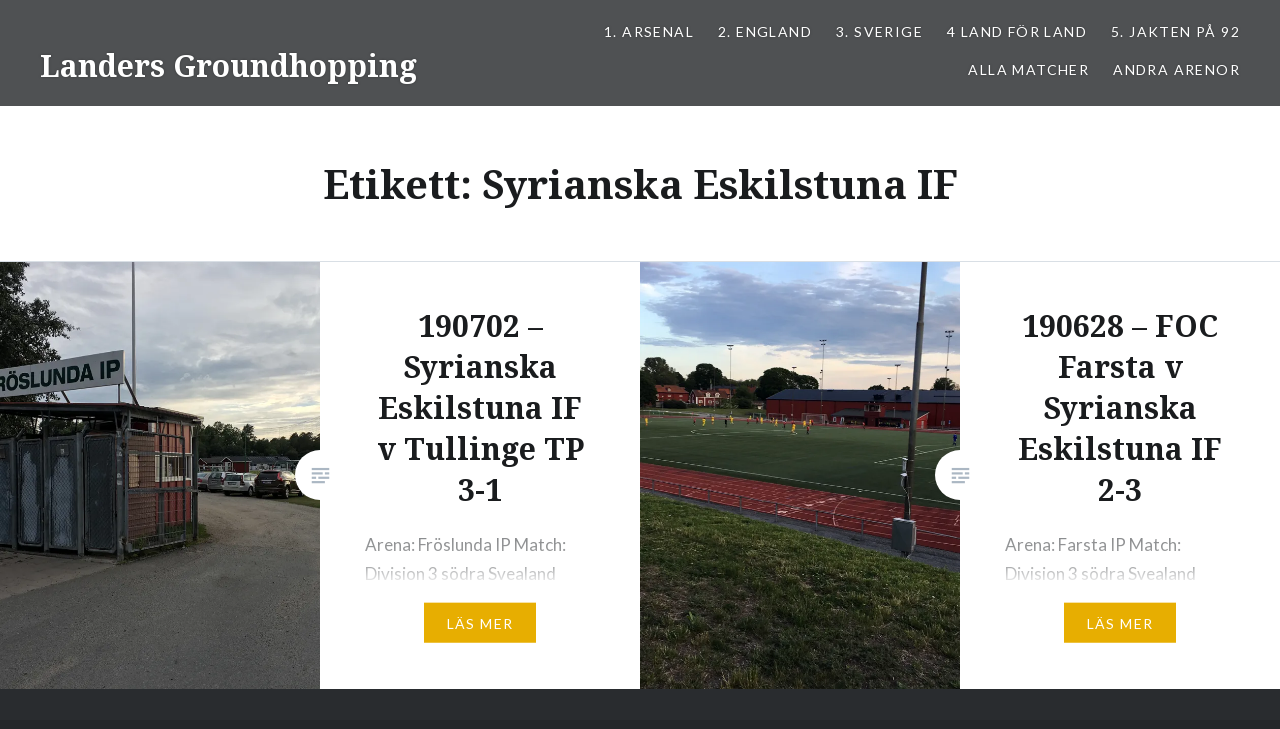

--- FILE ---
content_type: text/html; charset=UTF-8
request_url: http://www.oxbacken.se/tag/syrianska-eskilstuna-if/
body_size: 19076
content:
<!DOCTYPE html>
<html lang="sv-SE">
<head>
<meta charset="UTF-8">
<meta name="viewport" content="width=device-width, initial-scale=1">
<link rel="profile" href="http://gmpg.org/xfn/11">
<link rel="pingback" href="http://www.oxbacken.se/xmlrpc.php">

<title>Syrianska Eskilstuna IF &#8211; Landers Groundhopping</title>
<meta name='robots' content='max-image-preview:large' />
<link rel='dns-prefetch' href='//secure.gravatar.com' />
<link rel='dns-prefetch' href='//stats.wp.com' />
<link rel='dns-prefetch' href='//fonts.googleapis.com' />
<link rel='dns-prefetch' href='//v0.wordpress.com' />
<link rel='preconnect' href='//i0.wp.com' />
<link rel="alternate" type="application/rss+xml" title="Landers Groundhopping &raquo; Webbflöde" href="http://www.oxbacken.se/feed/" />
<link rel="alternate" type="application/rss+xml" title="Landers Groundhopping &raquo; Kommentarsflöde" href="http://www.oxbacken.se/comments/feed/" />
<link rel="alternate" type="application/rss+xml" title="Landers Groundhopping &raquo; etikettflöde för Syrianska Eskilstuna IF" href="http://www.oxbacken.se/tag/syrianska-eskilstuna-if/feed/" />
<style id='wp-img-auto-sizes-contain-inline-css' type='text/css'>
img:is([sizes=auto i],[sizes^="auto," i]){contain-intrinsic-size:3000px 1500px}
/*# sourceURL=wp-img-auto-sizes-contain-inline-css */
</style>
<style id='wp-emoji-styles-inline-css' type='text/css'>

	img.wp-smiley, img.emoji {
		display: inline !important;
		border: none !important;
		box-shadow: none !important;
		height: 1em !important;
		width: 1em !important;
		margin: 0 0.07em !important;
		vertical-align: -0.1em !important;
		background: none !important;
		padding: 0 !important;
	}
/*# sourceURL=wp-emoji-styles-inline-css */
</style>
<style id='wp-block-library-inline-css' type='text/css'>
:root{--wp-block-synced-color:#7a00df;--wp-block-synced-color--rgb:122,0,223;--wp-bound-block-color:var(--wp-block-synced-color);--wp-editor-canvas-background:#ddd;--wp-admin-theme-color:#007cba;--wp-admin-theme-color--rgb:0,124,186;--wp-admin-theme-color-darker-10:#006ba1;--wp-admin-theme-color-darker-10--rgb:0,107,160.5;--wp-admin-theme-color-darker-20:#005a87;--wp-admin-theme-color-darker-20--rgb:0,90,135;--wp-admin-border-width-focus:2px}@media (min-resolution:192dpi){:root{--wp-admin-border-width-focus:1.5px}}.wp-element-button{cursor:pointer}:root .has-very-light-gray-background-color{background-color:#eee}:root .has-very-dark-gray-background-color{background-color:#313131}:root .has-very-light-gray-color{color:#eee}:root .has-very-dark-gray-color{color:#313131}:root .has-vivid-green-cyan-to-vivid-cyan-blue-gradient-background{background:linear-gradient(135deg,#00d084,#0693e3)}:root .has-purple-crush-gradient-background{background:linear-gradient(135deg,#34e2e4,#4721fb 50%,#ab1dfe)}:root .has-hazy-dawn-gradient-background{background:linear-gradient(135deg,#faaca8,#dad0ec)}:root .has-subdued-olive-gradient-background{background:linear-gradient(135deg,#fafae1,#67a671)}:root .has-atomic-cream-gradient-background{background:linear-gradient(135deg,#fdd79a,#004a59)}:root .has-nightshade-gradient-background{background:linear-gradient(135deg,#330968,#31cdcf)}:root .has-midnight-gradient-background{background:linear-gradient(135deg,#020381,#2874fc)}:root{--wp--preset--font-size--normal:16px;--wp--preset--font-size--huge:42px}.has-regular-font-size{font-size:1em}.has-larger-font-size{font-size:2.625em}.has-normal-font-size{font-size:var(--wp--preset--font-size--normal)}.has-huge-font-size{font-size:var(--wp--preset--font-size--huge)}.has-text-align-center{text-align:center}.has-text-align-left{text-align:left}.has-text-align-right{text-align:right}.has-fit-text{white-space:nowrap!important}#end-resizable-editor-section{display:none}.aligncenter{clear:both}.items-justified-left{justify-content:flex-start}.items-justified-center{justify-content:center}.items-justified-right{justify-content:flex-end}.items-justified-space-between{justify-content:space-between}.screen-reader-text{border:0;clip-path:inset(50%);height:1px;margin:-1px;overflow:hidden;padding:0;position:absolute;width:1px;word-wrap:normal!important}.screen-reader-text:focus{background-color:#ddd;clip-path:none;color:#444;display:block;font-size:1em;height:auto;left:5px;line-height:normal;padding:15px 23px 14px;text-decoration:none;top:5px;width:auto;z-index:100000}html :where(.has-border-color){border-style:solid}html :where([style*=border-top-color]){border-top-style:solid}html :where([style*=border-right-color]){border-right-style:solid}html :where([style*=border-bottom-color]){border-bottom-style:solid}html :where([style*=border-left-color]){border-left-style:solid}html :where([style*=border-width]){border-style:solid}html :where([style*=border-top-width]){border-top-style:solid}html :where([style*=border-right-width]){border-right-style:solid}html :where([style*=border-bottom-width]){border-bottom-style:solid}html :where([style*=border-left-width]){border-left-style:solid}html :where(img[class*=wp-image-]){height:auto;max-width:100%}:where(figure){margin:0 0 1em}html :where(.is-position-sticky){--wp-admin--admin-bar--position-offset:var(--wp-admin--admin-bar--height,0px)}@media screen and (max-width:600px){html :where(.is-position-sticky){--wp-admin--admin-bar--position-offset:0px}}

/*# sourceURL=wp-block-library-inline-css */
</style><style id='global-styles-inline-css' type='text/css'>
:root{--wp--preset--aspect-ratio--square: 1;--wp--preset--aspect-ratio--4-3: 4/3;--wp--preset--aspect-ratio--3-4: 3/4;--wp--preset--aspect-ratio--3-2: 3/2;--wp--preset--aspect-ratio--2-3: 2/3;--wp--preset--aspect-ratio--16-9: 16/9;--wp--preset--aspect-ratio--9-16: 9/16;--wp--preset--color--black: #000000;--wp--preset--color--cyan-bluish-gray: #abb8c3;--wp--preset--color--white: #ffffff;--wp--preset--color--pale-pink: #f78da7;--wp--preset--color--vivid-red: #cf2e2e;--wp--preset--color--luminous-vivid-orange: #ff6900;--wp--preset--color--luminous-vivid-amber: #fcb900;--wp--preset--color--light-green-cyan: #7bdcb5;--wp--preset--color--vivid-green-cyan: #00d084;--wp--preset--color--pale-cyan-blue: #8ed1fc;--wp--preset--color--vivid-cyan-blue: #0693e3;--wp--preset--color--vivid-purple: #9b51e0;--wp--preset--gradient--vivid-cyan-blue-to-vivid-purple: linear-gradient(135deg,rgb(6,147,227) 0%,rgb(155,81,224) 100%);--wp--preset--gradient--light-green-cyan-to-vivid-green-cyan: linear-gradient(135deg,rgb(122,220,180) 0%,rgb(0,208,130) 100%);--wp--preset--gradient--luminous-vivid-amber-to-luminous-vivid-orange: linear-gradient(135deg,rgb(252,185,0) 0%,rgb(255,105,0) 100%);--wp--preset--gradient--luminous-vivid-orange-to-vivid-red: linear-gradient(135deg,rgb(255,105,0) 0%,rgb(207,46,46) 100%);--wp--preset--gradient--very-light-gray-to-cyan-bluish-gray: linear-gradient(135deg,rgb(238,238,238) 0%,rgb(169,184,195) 100%);--wp--preset--gradient--cool-to-warm-spectrum: linear-gradient(135deg,rgb(74,234,220) 0%,rgb(151,120,209) 20%,rgb(207,42,186) 40%,rgb(238,44,130) 60%,rgb(251,105,98) 80%,rgb(254,248,76) 100%);--wp--preset--gradient--blush-light-purple: linear-gradient(135deg,rgb(255,206,236) 0%,rgb(152,150,240) 100%);--wp--preset--gradient--blush-bordeaux: linear-gradient(135deg,rgb(254,205,165) 0%,rgb(254,45,45) 50%,rgb(107,0,62) 100%);--wp--preset--gradient--luminous-dusk: linear-gradient(135deg,rgb(255,203,112) 0%,rgb(199,81,192) 50%,rgb(65,88,208) 100%);--wp--preset--gradient--pale-ocean: linear-gradient(135deg,rgb(255,245,203) 0%,rgb(182,227,212) 50%,rgb(51,167,181) 100%);--wp--preset--gradient--electric-grass: linear-gradient(135deg,rgb(202,248,128) 0%,rgb(113,206,126) 100%);--wp--preset--gradient--midnight: linear-gradient(135deg,rgb(2,3,129) 0%,rgb(40,116,252) 100%);--wp--preset--font-size--small: 13px;--wp--preset--font-size--medium: 20px;--wp--preset--font-size--large: 36px;--wp--preset--font-size--x-large: 42px;--wp--preset--spacing--20: 0.44rem;--wp--preset--spacing--30: 0.67rem;--wp--preset--spacing--40: 1rem;--wp--preset--spacing--50: 1.5rem;--wp--preset--spacing--60: 2.25rem;--wp--preset--spacing--70: 3.38rem;--wp--preset--spacing--80: 5.06rem;--wp--preset--shadow--natural: 6px 6px 9px rgba(0, 0, 0, 0.2);--wp--preset--shadow--deep: 12px 12px 50px rgba(0, 0, 0, 0.4);--wp--preset--shadow--sharp: 6px 6px 0px rgba(0, 0, 0, 0.2);--wp--preset--shadow--outlined: 6px 6px 0px -3px rgb(255, 255, 255), 6px 6px rgb(0, 0, 0);--wp--preset--shadow--crisp: 6px 6px 0px rgb(0, 0, 0);}:where(.is-layout-flex){gap: 0.5em;}:where(.is-layout-grid){gap: 0.5em;}body .is-layout-flex{display: flex;}.is-layout-flex{flex-wrap: wrap;align-items: center;}.is-layout-flex > :is(*, div){margin: 0;}body .is-layout-grid{display: grid;}.is-layout-grid > :is(*, div){margin: 0;}:where(.wp-block-columns.is-layout-flex){gap: 2em;}:where(.wp-block-columns.is-layout-grid){gap: 2em;}:where(.wp-block-post-template.is-layout-flex){gap: 1.25em;}:where(.wp-block-post-template.is-layout-grid){gap: 1.25em;}.has-black-color{color: var(--wp--preset--color--black) !important;}.has-cyan-bluish-gray-color{color: var(--wp--preset--color--cyan-bluish-gray) !important;}.has-white-color{color: var(--wp--preset--color--white) !important;}.has-pale-pink-color{color: var(--wp--preset--color--pale-pink) !important;}.has-vivid-red-color{color: var(--wp--preset--color--vivid-red) !important;}.has-luminous-vivid-orange-color{color: var(--wp--preset--color--luminous-vivid-orange) !important;}.has-luminous-vivid-amber-color{color: var(--wp--preset--color--luminous-vivid-amber) !important;}.has-light-green-cyan-color{color: var(--wp--preset--color--light-green-cyan) !important;}.has-vivid-green-cyan-color{color: var(--wp--preset--color--vivid-green-cyan) !important;}.has-pale-cyan-blue-color{color: var(--wp--preset--color--pale-cyan-blue) !important;}.has-vivid-cyan-blue-color{color: var(--wp--preset--color--vivid-cyan-blue) !important;}.has-vivid-purple-color{color: var(--wp--preset--color--vivid-purple) !important;}.has-black-background-color{background-color: var(--wp--preset--color--black) !important;}.has-cyan-bluish-gray-background-color{background-color: var(--wp--preset--color--cyan-bluish-gray) !important;}.has-white-background-color{background-color: var(--wp--preset--color--white) !important;}.has-pale-pink-background-color{background-color: var(--wp--preset--color--pale-pink) !important;}.has-vivid-red-background-color{background-color: var(--wp--preset--color--vivid-red) !important;}.has-luminous-vivid-orange-background-color{background-color: var(--wp--preset--color--luminous-vivid-orange) !important;}.has-luminous-vivid-amber-background-color{background-color: var(--wp--preset--color--luminous-vivid-amber) !important;}.has-light-green-cyan-background-color{background-color: var(--wp--preset--color--light-green-cyan) !important;}.has-vivid-green-cyan-background-color{background-color: var(--wp--preset--color--vivid-green-cyan) !important;}.has-pale-cyan-blue-background-color{background-color: var(--wp--preset--color--pale-cyan-blue) !important;}.has-vivid-cyan-blue-background-color{background-color: var(--wp--preset--color--vivid-cyan-blue) !important;}.has-vivid-purple-background-color{background-color: var(--wp--preset--color--vivid-purple) !important;}.has-black-border-color{border-color: var(--wp--preset--color--black) !important;}.has-cyan-bluish-gray-border-color{border-color: var(--wp--preset--color--cyan-bluish-gray) !important;}.has-white-border-color{border-color: var(--wp--preset--color--white) !important;}.has-pale-pink-border-color{border-color: var(--wp--preset--color--pale-pink) !important;}.has-vivid-red-border-color{border-color: var(--wp--preset--color--vivid-red) !important;}.has-luminous-vivid-orange-border-color{border-color: var(--wp--preset--color--luminous-vivid-orange) !important;}.has-luminous-vivid-amber-border-color{border-color: var(--wp--preset--color--luminous-vivid-amber) !important;}.has-light-green-cyan-border-color{border-color: var(--wp--preset--color--light-green-cyan) !important;}.has-vivid-green-cyan-border-color{border-color: var(--wp--preset--color--vivid-green-cyan) !important;}.has-pale-cyan-blue-border-color{border-color: var(--wp--preset--color--pale-cyan-blue) !important;}.has-vivid-cyan-blue-border-color{border-color: var(--wp--preset--color--vivid-cyan-blue) !important;}.has-vivid-purple-border-color{border-color: var(--wp--preset--color--vivid-purple) !important;}.has-vivid-cyan-blue-to-vivid-purple-gradient-background{background: var(--wp--preset--gradient--vivid-cyan-blue-to-vivid-purple) !important;}.has-light-green-cyan-to-vivid-green-cyan-gradient-background{background: var(--wp--preset--gradient--light-green-cyan-to-vivid-green-cyan) !important;}.has-luminous-vivid-amber-to-luminous-vivid-orange-gradient-background{background: var(--wp--preset--gradient--luminous-vivid-amber-to-luminous-vivid-orange) !important;}.has-luminous-vivid-orange-to-vivid-red-gradient-background{background: var(--wp--preset--gradient--luminous-vivid-orange-to-vivid-red) !important;}.has-very-light-gray-to-cyan-bluish-gray-gradient-background{background: var(--wp--preset--gradient--very-light-gray-to-cyan-bluish-gray) !important;}.has-cool-to-warm-spectrum-gradient-background{background: var(--wp--preset--gradient--cool-to-warm-spectrum) !important;}.has-blush-light-purple-gradient-background{background: var(--wp--preset--gradient--blush-light-purple) !important;}.has-blush-bordeaux-gradient-background{background: var(--wp--preset--gradient--blush-bordeaux) !important;}.has-luminous-dusk-gradient-background{background: var(--wp--preset--gradient--luminous-dusk) !important;}.has-pale-ocean-gradient-background{background: var(--wp--preset--gradient--pale-ocean) !important;}.has-electric-grass-gradient-background{background: var(--wp--preset--gradient--electric-grass) !important;}.has-midnight-gradient-background{background: var(--wp--preset--gradient--midnight) !important;}.has-small-font-size{font-size: var(--wp--preset--font-size--small) !important;}.has-medium-font-size{font-size: var(--wp--preset--font-size--medium) !important;}.has-large-font-size{font-size: var(--wp--preset--font-size--large) !important;}.has-x-large-font-size{font-size: var(--wp--preset--font-size--x-large) !important;}
/*# sourceURL=global-styles-inline-css */
</style>

<style id='classic-theme-styles-inline-css' type='text/css'>
/*! This file is auto-generated */
.wp-block-button__link{color:#fff;background-color:#32373c;border-radius:9999px;box-shadow:none;text-decoration:none;padding:calc(.667em + 2px) calc(1.333em + 2px);font-size:1.125em}.wp-block-file__button{background:#32373c;color:#fff;text-decoration:none}
/*# sourceURL=/wp-includes/css/classic-themes.min.css */
</style>
<link rel='stylesheet' id='genericons-css' href='http://www.oxbacken.se/wp-content/plugins/jetpack/_inc/genericons/genericons/genericons.css?ver=3.1' type='text/css' media='all' />
<link rel='stylesheet' id='dyad-fonts-css' href='https://fonts.googleapis.com/css?family=Lato%3A400%2C400italic%2C700%2C700italic%7CNoto+Serif%3A400%2C400italic%2C700%2C700italic&#038;subset=latin%2Clatin-ext' type='text/css' media='all' />
<link rel='stylesheet' id='dyad-style-css' href='http://www.oxbacken.se/wp-content/themes/dyad/style.css?ver=6.9' type='text/css' media='all' />
<link rel='stylesheet' id='wp-featherlight-css' href='http://www.oxbacken.se/wp-content/plugins/wp-featherlight/css/wp-featherlight.min.css?ver=1.3.4' type='text/css' media='all' />
<script type="text/javascript" src="http://www.oxbacken.se/wp-includes/js/jquery/jquery.min.js?ver=3.7.1" id="jquery-core-js"></script>
<script type="text/javascript" src="http://www.oxbacken.se/wp-includes/js/jquery/jquery-migrate.min.js?ver=3.4.1" id="jquery-migrate-js"></script>
<link rel="https://api.w.org/" href="http://www.oxbacken.se/wp-json/" /><link rel="alternate" title="JSON" type="application/json" href="http://www.oxbacken.se/wp-json/wp/v2/tags/1491" /><link rel="EditURI" type="application/rsd+xml" title="RSD" href="http://www.oxbacken.se/xmlrpc.php?rsd" />
<meta name="generator" content="WordPress 6.9" />
<style>[class*=" icon-oc-"],[class^=icon-oc-]{speak:none;font-style:normal;font-weight:400;font-variant:normal;text-transform:none;line-height:1;-webkit-font-smoothing:antialiased;-moz-osx-font-smoothing:grayscale}.icon-oc-one-com-white-32px-fill:before{content:"901"}.icon-oc-one-com:before{content:"900"}#one-com-icon,.toplevel_page_onecom-wp .wp-menu-image{speak:none;display:flex;align-items:center;justify-content:center;text-transform:none;line-height:1;-webkit-font-smoothing:antialiased;-moz-osx-font-smoothing:grayscale}.onecom-wp-admin-bar-item>a,.toplevel_page_onecom-wp>.wp-menu-name{font-size:16px;font-weight:400;line-height:1}.toplevel_page_onecom-wp>.wp-menu-name img{width:69px;height:9px;}.wp-submenu-wrap.wp-submenu>.wp-submenu-head>img{width:88px;height:auto}.onecom-wp-admin-bar-item>a img{height:7px!important}.onecom-wp-admin-bar-item>a img,.toplevel_page_onecom-wp>.wp-menu-name img{opacity:.8}.onecom-wp-admin-bar-item.hover>a img,.toplevel_page_onecom-wp.wp-has-current-submenu>.wp-menu-name img,li.opensub>a.toplevel_page_onecom-wp>.wp-menu-name img{opacity:1}#one-com-icon:before,.onecom-wp-admin-bar-item>a:before,.toplevel_page_onecom-wp>.wp-menu-image:before{content:'';position:static!important;background-color:rgba(240,245,250,.4);border-radius:102px;width:18px;height:18px;padding:0!important}.onecom-wp-admin-bar-item>a:before{width:14px;height:14px}.onecom-wp-admin-bar-item.hover>a:before,.toplevel_page_onecom-wp.opensub>a>.wp-menu-image:before,.toplevel_page_onecom-wp.wp-has-current-submenu>.wp-menu-image:before{background-color:#76b82a}.onecom-wp-admin-bar-item>a{display:inline-flex!important;align-items:center;justify-content:center}#one-com-logo-wrapper{font-size:4em}#one-com-icon{vertical-align:middle}.imagify-welcome{display:none !important;}</style>	<style>img#wpstats{display:none}</style>
		
<!-- Jetpack Open Graph Tags -->
<meta property="og:type" content="website" />
<meta property="og:title" content="Syrianska Eskilstuna IF &#8211; Landers Groundhopping" />
<meta property="og:url" content="http://www.oxbacken.se/tag/syrianska-eskilstuna-if/" />
<meta property="og:site_name" content="Landers Groundhopping" />
<meta property="og:image" content="https://i0.wp.com/www.oxbacken.se/wp-content/uploads/2016/04/cropped-oxbacken-fav.jpg?fit=512%2C512" />
<meta property="og:image:width" content="512" />
<meta property="og:image:height" content="512" />
<meta property="og:image:alt" content="" />
<meta property="og:locale" content="sv_SE" />

<!-- End Jetpack Open Graph Tags -->
<link rel="icon" href="https://i0.wp.com/www.oxbacken.se/wp-content/uploads/2016/04/cropped-oxbacken-fav.jpg?fit=32%2C32" sizes="32x32" />
<link rel="icon" href="https://i0.wp.com/www.oxbacken.se/wp-content/uploads/2016/04/cropped-oxbacken-fav.jpg?fit=192%2C192" sizes="192x192" />
<link rel="apple-touch-icon" href="https://i0.wp.com/www.oxbacken.se/wp-content/uploads/2016/04/cropped-oxbacken-fav.jpg?fit=180%2C180" />
<meta name="msapplication-TileImage" content="https://i0.wp.com/www.oxbacken.se/wp-content/uploads/2016/04/cropped-oxbacken-fav.jpg?fit=270%2C270" />
</head>

<body class="archive tag tag-syrianska-eskilstuna-if tag-1491 wp-theme-dyad wp-featherlight-captions has-post-thumbnail no-js">
<div id="page" class="hfeed site">
	<a class="skip-link screen-reader-text" href="#content">Hoppa till innehåll</a>

	<header id="masthead" class="site-header" role="banner">
		<div class="site-branding">
			<a href="http://www.oxbacken.se/" class="site-logo-link" rel="home" itemprop="url"></a>			<h1 class="site-title">
				<a href="http://www.oxbacken.se/" rel="home">
					Landers Groundhopping				</a>
			</h1>
			<p class="site-description">Je Suis Oxbacken</p>
		</div><!-- .site-branding -->

		<nav id="site-navigation" class="main-navigation" role="navigation">
			<button class="menu-toggle" aria-controls="primary-menu" aria-expanded="false">Meny</button>
			<div id="primary-menu" class="menu"><ul>
<li class="page_item page-item-1091"><a href="http://www.oxbacken.se/arsenalmatcher/">1. ARSENAL</a></li>
<li class="page_item page-item-2"><a href="http://www.oxbacken.se/england/">2. ENGLAND</a></li>
<li class="page_item page-item-55"><a href="http://www.oxbacken.se/sverige/">3. SVERIGE</a></li>
<li class="page_item page-item-15546"><a href="http://www.oxbacken.se/4-land-for-land/">4 LAND FÖR LAND</a></li>
<li class="page_item page-item-15599"><a href="http://www.oxbacken.se/5-jakten-pa-92/">5. Jakten på 92</a></li>
<li class="page_item page-item-9390"><a href="http://www.oxbacken.se/alla-matcher-2017/">ALLA MATCHER</a></li>
<li class="page_item page-item-19347"><a href="http://www.oxbacken.se/andra-arenor/">Andra arenor</a></li>
</ul></div>
		</nav>

	</header><!-- #masthead -->

	<div class="site-inner">

		
		<div id="content" class="site-content">

	<main id="primary" class="content-area" role="main">

		<div id="posts" class="posts">

			
				<header class="page-header">
					<h1 class="page-title">Etikett: <span>Syrianska Eskilstuna IF</span></h1>				</header><!-- .page-header -->


								
					

<article id="post-14093" class="post-14093 post type-post status-publish format-standard has-post-thumbnail hentry category-froslunda-ip tag-division-3 tag-eskilstuna-kommun tag-froslunda-ip tag-sverige tag-syrianska-eskilstuna-if tag-tullinge-triangel-pojkar-fk">

		<div class="entry-media" style="background-image: url(https://i0.wp.com/www.oxbacken.se/wp-content/uploads/2019/07/190702_asif_ttp06.jpg?resize=630%2C840)">
	</div>

	<div class="entry-inner">
		<div class="entry-inner-content">
			<header class="entry-header">
				<h2 class="entry-title"><a href="http://www.oxbacken.se/2019/07/190702-syrianska-eskilstuna-if-v-tullinge-tp-3-1/" rel="bookmark">190702 &#8211; Syrianska Eskilstuna IF v Tullinge TP 3-1</a></h2>			</header><!-- .entry-header -->

			<div class="entry-content">
				<p>Arena: Fröslunda IP Match: Division 3 södra Svealand Publik: 305 Målen: 1-0 (30) Ballin Kamari, 2-0 (39) Mattias Alias, 3-0 (79) Darion Lamont Mealing, 3-1 (85) Emil Brunngård Matchens lirare: Darion Lamont Mealing Först tjo och tjim och lek. Sen fotboll. Fast det spelades lite boll hemma hos familjen Luks också. Den här tisdagen var&#8230; </p>
<div class="link-more"><a href="http://www.oxbacken.se/2019/07/190702-syrianska-eskilstuna-if-v-tullinge-tp-3-1/">Läs mer</a></div>
			</div><!-- .entry-content -->
		</div><!-- .entry-inner-content -->
	</div><!-- .entry-inner -->

	<a class="cover-link" href="http://www.oxbacken.se/2019/07/190702-syrianska-eskilstuna-if-v-tullinge-tp-3-1/"></a>

</article><!-- #post-## -->

				
					

<article id="post-14087" class="post-14087 post type-post status-publish format-standard has-post-thumbnail hentry category-farsta-ip tag-division-3 tag-farsta-ip tag-foc-farsta tag-stockholms-kommun tag-sverige tag-syrianska-eskilstuna-if">

		<div class="entry-media" style="background-image: url(https://i0.wp.com/www.oxbacken.se/wp-content/uploads/2019/07/190628_foc_seif02.jpg?resize=630%2C840)">
	</div>

	<div class="entry-inner">
		<div class="entry-inner-content">
			<header class="entry-header">
				<h2 class="entry-title"><a href="http://www.oxbacken.se/2019/06/190628-foc-farsta-v-syrianska-eskilstuna-if-2-3/" rel="bookmark">190628 &#8211; FOC Farsta v Syrianska Eskilstuna IF 2-3</a></h2>			</header><!-- .entry-header -->

			<div class="entry-content">
				<p>Arena: Farsta IP Match: Division 3 södra Svealand Publik: 50 Målen: 0-1 (9) Ballin Kamari, 1-1 (14) Dario Ljuboje, 1-2 (40) Dmitry Zhuravlev, 2-2 (74) Dario Ljuboje, 2-3 (82) Mattias Alias Matchens lirare: – Det bästa med den här halvleken var inte ens kebaben före. Nej, vi skulle aldrig ha åkt hit. När vi hade&#8230; </p>
<div class="link-more"><a href="http://www.oxbacken.se/2019/06/190628-foc-farsta-v-syrianska-eskilstuna-if-2-3/">Läs mer</a></div>
			</div><!-- .entry-content -->
		</div><!-- .entry-inner-content -->
	</div><!-- .entry-inner -->

	<a class="cover-link" href="http://www.oxbacken.se/2019/06/190628-foc-farsta-v-syrianska-eskilstuna-if-2-3/"></a>

</article><!-- #post-## -->

				
				
			
		</div><!-- .posts -->

	</main><!-- #main -->



		</div><!-- #content -->

		<footer id="colophon" class="site-footer" role="contentinfo">
			
				<div class="widget-area widgets-four" role="complementary">
					<div class="grid-container">
						<aside id="search-2" class="widget widget_search"><form role="search" method="get" class="search-form" action="http://www.oxbacken.se/">
				<label>
					<span class="screen-reader-text">Sök efter:</span>
					<input type="search" class="search-field" placeholder="Sök …" value="" name="s" />
				</label>
				<input type="submit" class="search-submit" value="Sök" />
			</form></aside>
		<aside id="recent-posts-2" class="widget widget_recent_entries">
		<h3 class="widget-title">Senaste inläggen</h3>
		<ul>
											<li>
					<a href="http://www.oxbacken.se/2025/12/251220-everton-v-arsenal-0-1/">251220 &#8211; Everton v Arsenal 0-1</a>
									</li>
											<li>
					<a href="http://www.oxbacken.se/2025/12/251219-barrow-v-cheltenham-town-1-2/">251219 &#8211; Barrow v Cheltenham Town 1-2</a>
									</li>
											<li>
					<a href="http://www.oxbacken.se/2025/11/251108-vasteras-sk-v-varbergs-bois-4-1/">251108 &#8211; Västerås SK v Varbergs BoIS 4-1</a>
									</li>
											<li>
					<a href="http://www.oxbacken.se/2025/11/251104-slavia-prag-v-arsenal-0-3/">251104 &#8211; Slavia Prag v Arsenal 0-3</a>
									</li>
											<li>
					<a href="http://www.oxbacken.se/2025/11/251101-falkenbergs-ff-v-vasteras-sk-0-1/">251101 &#8211; Falkenbergs FF v Västerås SK 0-1</a>
									</li>
					</ul>

		</aside><aside id="archives-2" class="widget widget_archive"><h3 class="widget-title">Arkiv</h3>		<label class="screen-reader-text" for="archives-dropdown-2">Arkiv</label>
		<select id="archives-dropdown-2" name="archive-dropdown">
			
			<option value="">Välj månad</option>
				<option value='http://www.oxbacken.se/2025/12/'> december 2025 &nbsp;(2)</option>
	<option value='http://www.oxbacken.se/2025/11/'> november 2025 &nbsp;(3)</option>
	<option value='http://www.oxbacken.se/2025/10/'> oktober 2025 &nbsp;(10)</option>
	<option value='http://www.oxbacken.se/2025/09/'> september 2025 &nbsp;(13)</option>
	<option value='http://www.oxbacken.se/2025/08/'> augusti 2025 &nbsp;(11)</option>
	<option value='http://www.oxbacken.se/2025/07/'> juli 2025 &nbsp;(5)</option>
	<option value='http://www.oxbacken.se/2025/06/'> juni 2025 &nbsp;(12)</option>
	<option value='http://www.oxbacken.se/2025/05/'> maj 2025 &nbsp;(10)</option>
	<option value='http://www.oxbacken.se/2025/04/'> april 2025 &nbsp;(15)</option>
	<option value='http://www.oxbacken.se/2025/03/'> mars 2025 &nbsp;(7)</option>
	<option value='http://www.oxbacken.se/2025/02/'> februari 2025 &nbsp;(2)</option>
	<option value='http://www.oxbacken.se/2025/01/'> januari 2025 &nbsp;(7)</option>
	<option value='http://www.oxbacken.se/2024/12/'> december 2024 &nbsp;(1)</option>
	<option value='http://www.oxbacken.se/2024/11/'> november 2024 &nbsp;(1)</option>
	<option value='http://www.oxbacken.se/2024/10/'> oktober 2024 &nbsp;(6)</option>
	<option value='http://www.oxbacken.se/2024/09/'> september 2024 &nbsp;(18)</option>
	<option value='http://www.oxbacken.se/2024/08/'> augusti 2024 &nbsp;(12)</option>
	<option value='http://www.oxbacken.se/2024/07/'> juli 2024 &nbsp;(9)</option>
	<option value='http://www.oxbacken.se/2024/06/'> juni 2024 &nbsp;(19)</option>
	<option value='http://www.oxbacken.se/2024/05/'> maj 2024 &nbsp;(15)</option>
	<option value='http://www.oxbacken.se/2024/04/'> april 2024 &nbsp;(12)</option>
	<option value='http://www.oxbacken.se/2024/03/'> mars 2024 &nbsp;(11)</option>
	<option value='http://www.oxbacken.se/2024/02/'> februari 2024 &nbsp;(3)</option>
	<option value='http://www.oxbacken.se/2023/11/'> november 2023 &nbsp;(2)</option>
	<option value='http://www.oxbacken.se/2023/10/'> oktober 2023 &nbsp;(9)</option>
	<option value='http://www.oxbacken.se/2023/09/'> september 2023 &nbsp;(9)</option>
	<option value='http://www.oxbacken.se/2023/08/'> augusti 2023 &nbsp;(14)</option>
	<option value='http://www.oxbacken.se/2023/07/'> juli 2023 &nbsp;(4)</option>
	<option value='http://www.oxbacken.se/2023/06/'> juni 2023 &nbsp;(18)</option>
	<option value='http://www.oxbacken.se/2023/05/'> maj 2023 &nbsp;(19)</option>
	<option value='http://www.oxbacken.se/2023/04/'> april 2023 &nbsp;(9)</option>
	<option value='http://www.oxbacken.se/2023/03/'> mars 2023 &nbsp;(1)</option>
	<option value='http://www.oxbacken.se/2023/02/'> februari 2023 &nbsp;(4)</option>
	<option value='http://www.oxbacken.se/2022/10/'> oktober 2022 &nbsp;(5)</option>
	<option value='http://www.oxbacken.se/2022/09/'> september 2022 &nbsp;(10)</option>
	<option value='http://www.oxbacken.se/2022/08/'> augusti 2022 &nbsp;(18)</option>
	<option value='http://www.oxbacken.se/2022/07/'> juli 2022 &nbsp;(13)</option>
	<option value='http://www.oxbacken.se/2022/06/'> juni 2022 &nbsp;(13)</option>
	<option value='http://www.oxbacken.se/2022/05/'> maj 2022 &nbsp;(8)</option>
	<option value='http://www.oxbacken.se/2022/04/'> april 2022 &nbsp;(5)</option>
	<option value='http://www.oxbacken.se/2022/02/'> februari 2022 &nbsp;(1)</option>
	<option value='http://www.oxbacken.se/2022/01/'> januari 2022 &nbsp;(1)</option>
	<option value='http://www.oxbacken.se/2021/10/'> oktober 2021 &nbsp;(2)</option>
	<option value='http://www.oxbacken.se/2021/09/'> september 2021 &nbsp;(3)</option>
	<option value='http://www.oxbacken.se/2021/08/'> augusti 2021 &nbsp;(11)</option>
	<option value='http://www.oxbacken.se/2021/07/'> juli 2021 &nbsp;(8)</option>
	<option value='http://www.oxbacken.se/2021/06/'> juni 2021 &nbsp;(8)</option>
	<option value='http://www.oxbacken.se/2020/10/'> oktober 2020 &nbsp;(6)</option>
	<option value='http://www.oxbacken.se/2020/09/'> september 2020 &nbsp;(12)</option>
	<option value='http://www.oxbacken.se/2020/08/'> augusti 2020 &nbsp;(10)</option>
	<option value='http://www.oxbacken.se/2020/07/'> juli 2020 &nbsp;(1)</option>
	<option value='http://www.oxbacken.se/2020/06/'> juni 2020 &nbsp;(2)</option>
	<option value='http://www.oxbacken.se/2020/03/'> mars 2020 &nbsp;(1)</option>
	<option value='http://www.oxbacken.se/2020/02/'> februari 2020 &nbsp;(5)</option>
	<option value='http://www.oxbacken.se/2020/01/'> januari 2020 &nbsp;(5)</option>
	<option value='http://www.oxbacken.se/2019/12/'> december 2019 &nbsp;(6)</option>
	<option value='http://www.oxbacken.se/2019/11/'> november 2019 &nbsp;(3)</option>
	<option value='http://www.oxbacken.se/2019/10/'> oktober 2019 &nbsp;(5)</option>
	<option value='http://www.oxbacken.se/2019/09/'> september 2019 &nbsp;(17)</option>
	<option value='http://www.oxbacken.se/2019/08/'> augusti 2019 &nbsp;(18)</option>
	<option value='http://www.oxbacken.se/2019/07/'> juli 2019 &nbsp;(10)</option>
	<option value='http://www.oxbacken.se/2019/06/'> juni 2019 &nbsp;(15)</option>
	<option value='http://www.oxbacken.se/2019/05/'> maj 2019 &nbsp;(15)</option>
	<option value='http://www.oxbacken.se/2019/04/'> april 2019 &nbsp;(11)</option>
	<option value='http://www.oxbacken.se/2019/03/'> mars 2019 &nbsp;(3)</option>
	<option value='http://www.oxbacken.se/2019/02/'> februari 2019 &nbsp;(1)</option>
	<option value='http://www.oxbacken.se/2019/01/'> januari 2019 &nbsp;(3)</option>
	<option value='http://www.oxbacken.se/2018/12/'> december 2018 &nbsp;(5)</option>
	<option value='http://www.oxbacken.se/2018/11/'> november 2018 &nbsp;(7)</option>
	<option value='http://www.oxbacken.se/2018/10/'> oktober 2018 &nbsp;(9)</option>
	<option value='http://www.oxbacken.se/2018/09/'> september 2018 &nbsp;(13)</option>
	<option value='http://www.oxbacken.se/2018/08/'> augusti 2018 &nbsp;(11)</option>
	<option value='http://www.oxbacken.se/2018/07/'> juli 2018 &nbsp;(5)</option>
	<option value='http://www.oxbacken.se/2018/06/'> juni 2018 &nbsp;(18)</option>
	<option value='http://www.oxbacken.se/2018/05/'> maj 2018 &nbsp;(13)</option>
	<option value='http://www.oxbacken.se/2018/04/'> april 2018 &nbsp;(7)</option>
	<option value='http://www.oxbacken.se/2018/03/'> mars 2018 &nbsp;(2)</option>
	<option value='http://www.oxbacken.se/2018/02/'> februari 2018 &nbsp;(6)</option>
	<option value='http://www.oxbacken.se/2017/12/'> december 2017 &nbsp;(6)</option>
	<option value='http://www.oxbacken.se/2017/11/'> november 2017 &nbsp;(4)</option>
	<option value='http://www.oxbacken.se/2017/10/'> oktober 2017 &nbsp;(5)</option>
	<option value='http://www.oxbacken.se/2017/09/'> september 2017 &nbsp;(11)</option>
	<option value='http://www.oxbacken.se/2017/08/'> augusti 2017 &nbsp;(8)</option>
	<option value='http://www.oxbacken.se/2017/07/'> juli 2017 &nbsp;(15)</option>
	<option value='http://www.oxbacken.se/2017/06/'> juni 2017 &nbsp;(17)</option>
	<option value='http://www.oxbacken.se/2017/05/'> maj 2017 &nbsp;(11)</option>
	<option value='http://www.oxbacken.se/2017/04/'> april 2017 &nbsp;(19)</option>
	<option value='http://www.oxbacken.se/2017/03/'> mars 2017 &nbsp;(3)</option>
	<option value='http://www.oxbacken.se/2017/02/'> februari 2017 &nbsp;(2)</option>
	<option value='http://www.oxbacken.se/2016/12/'> december 2016 &nbsp;(2)</option>
	<option value='http://www.oxbacken.se/2016/11/'> november 2016 &nbsp;(10)</option>
	<option value='http://www.oxbacken.se/2016/10/'> oktober 2016 &nbsp;(3)</option>
	<option value='http://www.oxbacken.se/2016/09/'> september 2016 &nbsp;(6)</option>
	<option value='http://www.oxbacken.se/2016/08/'> augusti 2016 &nbsp;(7)</option>
	<option value='http://www.oxbacken.se/2016/07/'> juli 2016 &nbsp;(7)</option>
	<option value='http://www.oxbacken.se/2016/06/'> juni 2016 &nbsp;(8)</option>
	<option value='http://www.oxbacken.se/2016/05/'> maj 2016 &nbsp;(9)</option>
	<option value='http://www.oxbacken.se/2016/04/'> april 2016 &nbsp;(10)</option>
	<option value='http://www.oxbacken.se/2016/03/'> mars 2016 &nbsp;(7)</option>
	<option value='http://www.oxbacken.se/2016/02/'> februari 2016 &nbsp;(2)</option>
	<option value='http://www.oxbacken.se/2016/01/'> januari 2016 &nbsp;(1)</option>
	<option value='http://www.oxbacken.se/2015/12/'> december 2015 &nbsp;(3)</option>
	<option value='http://www.oxbacken.se/2015/11/'> november 2015 &nbsp;(4)</option>
	<option value='http://www.oxbacken.se/2015/10/'> oktober 2015 &nbsp;(10)</option>
	<option value='http://www.oxbacken.se/2015/09/'> september 2015 &nbsp;(5)</option>
	<option value='http://www.oxbacken.se/2015/08/'> augusti 2015 &nbsp;(8)</option>
	<option value='http://www.oxbacken.se/2015/07/'> juli 2015 &nbsp;(7)</option>
	<option value='http://www.oxbacken.se/2015/06/'> juni 2015 &nbsp;(1)</option>
	<option value='http://www.oxbacken.se/2015/05/'> maj 2015 &nbsp;(1)</option>
	<option value='http://www.oxbacken.se/2015/04/'> april 2015 &nbsp;(10)</option>
	<option value='http://www.oxbacken.se/2015/03/'> mars 2015 &nbsp;(2)</option>
	<option value='http://www.oxbacken.se/2015/01/'> januari 2015 &nbsp;(3)</option>
	<option value='http://www.oxbacken.se/2014/12/'> december 2014 &nbsp;(1)</option>
	<option value='http://www.oxbacken.se/2014/09/'> september 2014 &nbsp;(5)</option>
	<option value='http://www.oxbacken.se/2014/08/'> augusti 2014 &nbsp;(1)</option>
	<option value='http://www.oxbacken.se/2014/07/'> juli 2014 &nbsp;(3)</option>
	<option value='http://www.oxbacken.se/2014/05/'> maj 2014 &nbsp;(2)</option>
	<option value='http://www.oxbacken.se/2014/04/'> april 2014 &nbsp;(7)</option>
	<option value='http://www.oxbacken.se/2014/03/'> mars 2014 &nbsp;(2)</option>
	<option value='http://www.oxbacken.se/2014/02/'> februari 2014 &nbsp;(3)</option>
	<option value='http://www.oxbacken.se/2014/01/'> januari 2014 &nbsp;(2)</option>
	<option value='http://www.oxbacken.se/2013/12/'> december 2013 &nbsp;(1)</option>
	<option value='http://www.oxbacken.se/2013/11/'> november 2013 &nbsp;(3)</option>
	<option value='http://www.oxbacken.se/2013/09/'> september 2013 &nbsp;(1)</option>
	<option value='http://www.oxbacken.se/2013/08/'> augusti 2013 &nbsp;(1)</option>
	<option value='http://www.oxbacken.se/2013/07/'> juli 2013 &nbsp;(3)</option>
	<option value='http://www.oxbacken.se/2013/06/'> juni 2013 &nbsp;(1)</option>
	<option value='http://www.oxbacken.se/2013/04/'> april 2013 &nbsp;(2)</option>
	<option value='http://www.oxbacken.se/2013/03/'> mars 2013 &nbsp;(1)</option>
	<option value='http://www.oxbacken.se/2013/01/'> januari 2013 &nbsp;(2)</option>
	<option value='http://www.oxbacken.se/2012/11/'> november 2012 &nbsp;(6)</option>
	<option value='http://www.oxbacken.se/2012/09/'> september 2012 &nbsp;(1)</option>
	<option value='http://www.oxbacken.se/2012/08/'> augusti 2012 &nbsp;(1)</option>
	<option value='http://www.oxbacken.se/2012/06/'> juni 2012 &nbsp;(2)</option>
	<option value='http://www.oxbacken.se/2012/05/'> maj 2012 &nbsp;(1)</option>
	<option value='http://www.oxbacken.se/2012/03/'> mars 2012 &nbsp;(1)</option>
	<option value='http://www.oxbacken.se/2012/02/'> februari 2012 &nbsp;(3)</option>
	<option value='http://www.oxbacken.se/2012/01/'> januari 2012 &nbsp;(1)</option>
	<option value='http://www.oxbacken.se/2011/11/'> november 2011 &nbsp;(2)</option>
	<option value='http://www.oxbacken.se/2011/09/'> september 2011 &nbsp;(1)</option>
	<option value='http://www.oxbacken.se/2011/07/'> juli 2011 &nbsp;(1)</option>
	<option value='http://www.oxbacken.se/2011/04/'> april 2011 &nbsp;(1)</option>
	<option value='http://www.oxbacken.se/2011/03/'> mars 2011 &nbsp;(1)</option>
	<option value='http://www.oxbacken.se/2011/02/'> februari 2011 &nbsp;(4)</option>
	<option value='http://www.oxbacken.se/2011/01/'> januari 2011 &nbsp;(3)</option>
	<option value='http://www.oxbacken.se/2010/11/'> november 2010 &nbsp;(1)</option>
	<option value='http://www.oxbacken.se/2010/08/'> augusti 2010 &nbsp;(2)</option>
	<option value='http://www.oxbacken.se/2010/07/'> juli 2010 &nbsp;(1)</option>
	<option value='http://www.oxbacken.se/2010/05/'> maj 2010 &nbsp;(3)</option>
	<option value='http://www.oxbacken.se/2010/04/'> april 2010 &nbsp;(2)</option>
	<option value='http://www.oxbacken.se/2010/02/'> februari 2010 &nbsp;(2)</option>
	<option value='http://www.oxbacken.se/2010/01/'> januari 2010 &nbsp;(4)</option>
	<option value='http://www.oxbacken.se/2009/12/'> december 2009 &nbsp;(6)</option>
	<option value='http://www.oxbacken.se/2009/09/'> september 2009 &nbsp;(1)</option>
	<option value='http://www.oxbacken.se/2009/08/'> augusti 2009 &nbsp;(3)</option>
	<option value='http://www.oxbacken.se/2009/06/'> juni 2009 &nbsp;(2)</option>
	<option value='http://www.oxbacken.se/2009/05/'> maj 2009 &nbsp;(3)</option>
	<option value='http://www.oxbacken.se/2009/03/'> mars 2009 &nbsp;(1)</option>
	<option value='http://www.oxbacken.se/2009/01/'> januari 2009 &nbsp;(3)</option>
	<option value='http://www.oxbacken.se/2008/12/'> december 2008 &nbsp;(1)</option>
	<option value='http://www.oxbacken.se/2008/11/'> november 2008 &nbsp;(1)</option>
	<option value='http://www.oxbacken.se/2008/10/'> oktober 2008 &nbsp;(5)</option>
	<option value='http://www.oxbacken.se/2008/09/'> september 2008 &nbsp;(1)</option>
	<option value='http://www.oxbacken.se/2008/08/'> augusti 2008 &nbsp;(2)</option>
	<option value='http://www.oxbacken.se/2008/07/'> juli 2008 &nbsp;(1)</option>
	<option value='http://www.oxbacken.se/2008/06/'> juni 2008 &nbsp;(2)</option>
	<option value='http://www.oxbacken.se/2008/05/'> maj 2008 &nbsp;(1)</option>
	<option value='http://www.oxbacken.se/2008/04/'> april 2008 &nbsp;(3)</option>
	<option value='http://www.oxbacken.se/2008/03/'> mars 2008 &nbsp;(1)</option>
	<option value='http://www.oxbacken.se/2008/02/'> februari 2008 &nbsp;(1)</option>
	<option value='http://www.oxbacken.se/2008/01/'> januari 2008 &nbsp;(2)</option>
	<option value='http://www.oxbacken.se/2007/12/'> december 2007 &nbsp;(2)</option>
	<option value='http://www.oxbacken.se/2007/11/'> november 2007 &nbsp;(2)</option>
	<option value='http://www.oxbacken.se/2007/10/'> oktober 2007 &nbsp;(1)</option>
	<option value='http://www.oxbacken.se/2007/08/'> augusti 2007 &nbsp;(2)</option>
	<option value='http://www.oxbacken.se/2007/06/'> juni 2007 &nbsp;(1)</option>
	<option value='http://www.oxbacken.se/2007/05/'> maj 2007 &nbsp;(2)</option>
	<option value='http://www.oxbacken.se/2007/04/'> april 2007 &nbsp;(3)</option>
	<option value='http://www.oxbacken.se/2007/02/'> februari 2007 &nbsp;(4)</option>
	<option value='http://www.oxbacken.se/2007/01/'> januari 2007 &nbsp;(4)</option>
	<option value='http://www.oxbacken.se/2006/12/'> december 2006 &nbsp;(2)</option>
	<option value='http://www.oxbacken.se/2006/11/'> november 2006 &nbsp;(3)</option>
	<option value='http://www.oxbacken.se/2006/08/'> augusti 2006 &nbsp;(1)</option>
	<option value='http://www.oxbacken.se/2006/07/'> juli 2006 &nbsp;(1)</option>
	<option value='http://www.oxbacken.se/2006/05/'> maj 2006 &nbsp;(3)</option>
	<option value='http://www.oxbacken.se/2006/04/'> april 2006 &nbsp;(1)</option>
	<option value='http://www.oxbacken.se/2006/02/'> februari 2006 &nbsp;(1)</option>
	<option value='http://www.oxbacken.se/2005/11/'> november 2005 &nbsp;(3)</option>
	<option value='http://www.oxbacken.se/2005/10/'> oktober 2005 &nbsp;(1)</option>
	<option value='http://www.oxbacken.se/2005/07/'> juli 2005 &nbsp;(2)</option>
	<option value='http://www.oxbacken.se/2005/05/'> maj 2005 &nbsp;(1)</option>
	<option value='http://www.oxbacken.se/2005/04/'> april 2005 &nbsp;(4)</option>
	<option value='http://www.oxbacken.se/2005/02/'> februari 2005 &nbsp;(2)</option>
	<option value='http://www.oxbacken.se/2004/11/'> november 2004 &nbsp;(4)</option>
	<option value='http://www.oxbacken.se/2004/10/'> oktober 2004 &nbsp;(2)</option>
	<option value='http://www.oxbacken.se/2004/09/'> september 2004 &nbsp;(2)</option>
	<option value='http://www.oxbacken.se/2004/07/'> juli 2004 &nbsp;(2)</option>
	<option value='http://www.oxbacken.se/2004/06/'> juni 2004 &nbsp;(1)</option>
	<option value='http://www.oxbacken.se/2004/05/'> maj 2004 &nbsp;(4)</option>
	<option value='http://www.oxbacken.se/2004/02/'> februari 2004 &nbsp;(1)</option>
	<option value='http://www.oxbacken.se/2004/01/'> januari 2004 &nbsp;(1)</option>
	<option value='http://www.oxbacken.se/2003/12/'> december 2003 &nbsp;(1)</option>
	<option value='http://www.oxbacken.se/2003/11/'> november 2003 &nbsp;(2)</option>
	<option value='http://www.oxbacken.se/2003/09/'> september 2003 &nbsp;(3)</option>
	<option value='http://www.oxbacken.se/2003/08/'> augusti 2003 &nbsp;(1)</option>
	<option value='http://www.oxbacken.se/2003/04/'> april 2003 &nbsp;(3)</option>
	<option value='http://www.oxbacken.se/2003/02/'> februari 2003 &nbsp;(1)</option>
	<option value='http://www.oxbacken.se/2002/11/'> november 2002 &nbsp;(2)</option>
	<option value='http://www.oxbacken.se/2002/08/'> augusti 2002 &nbsp;(1)</option>
	<option value='http://www.oxbacken.se/2001/11/'> november 2001 &nbsp;(3)</option>
	<option value='http://www.oxbacken.se/2001/03/'> mars 2001 &nbsp;(1)</option>
	<option value='http://www.oxbacken.se/2000/12/'> december 2000 &nbsp;(2)</option>
	<option value='http://www.oxbacken.se/1999/12/'> december 1999 &nbsp;(3)</option>
	<option value='http://www.oxbacken.se/1999/11/'> november 1999 &nbsp;(1)</option>
	<option value='http://www.oxbacken.se/1999/06/'> juni 1999 &nbsp;(1)</option>
	<option value='http://www.oxbacken.se/1998/05/'> maj 1998 &nbsp;(1)</option>
	<option value='http://www.oxbacken.se/1997/12/'> december 1997 &nbsp;(3)</option>
	<option value='http://www.oxbacken.se/1997/11/'> november 1997 &nbsp;(3)</option>
	<option value='http://www.oxbacken.se/1997/01/'> januari 1997 &nbsp;(1)</option>
	<option value='http://www.oxbacken.se/1996/12/'> december 1996 &nbsp;(1)</option>
	<option value='http://www.oxbacken.se/1996/04/'> april 1996 &nbsp;(3)</option>
	<option value='http://www.oxbacken.se/1994/11/'> november 1994 &nbsp;(2)</option>
	<option value='http://www.oxbacken.se/1992/10/'> oktober 1992 &nbsp;(2)</option>
	<option value='http://www.oxbacken.se/1990/09/'> september 1990 &nbsp;(1)</option>
	<option value='http://www.oxbacken.se/1989/04/'> april 1989 &nbsp;(1)</option>

		</select>

			<script type="text/javascript">
/* <![CDATA[ */

( ( dropdownId ) => {
	const dropdown = document.getElementById( dropdownId );
	function onSelectChange() {
		setTimeout( () => {
			if ( 'escape' === dropdown.dataset.lastkey ) {
				return;
			}
			if ( dropdown.value ) {
				document.location.href = dropdown.value;
			}
		}, 250 );
	}
	function onKeyUp( event ) {
		if ( 'Escape' === event.key ) {
			dropdown.dataset.lastkey = 'escape';
		} else {
			delete dropdown.dataset.lastkey;
		}
	}
	function onClick() {
		delete dropdown.dataset.lastkey;
	}
	dropdown.addEventListener( 'keyup', onKeyUp );
	dropdown.addEventListener( 'click', onClick );
	dropdown.addEventListener( 'change', onSelectChange );
})( "archives-dropdown-2" );

//# sourceURL=WP_Widget_Archives%3A%3Awidget
/* ]]> */
</script>
</aside><aside id="categories-2" class="widget widget_categories"><h3 class="widget-title">Kategorier</h3><form action="http://www.oxbacken.se" method="get"><label class="screen-reader-text" for="cat">Kategorier</label><select  name='cat' id='cat' class='postform'>
	<option value='-1'>Välj kategori</option>
	<option class="level-0" value="630">Abax Stadium</option>
	<option class="level-0" value="806">Abbey Stadium</option>
	<option class="level-0" value="248">Adams Park</option>
	<option class="level-0" value="1004">Adolf-Jäger-Kampfbahn</option>
	<option class="level-0" value="978">AFAS Stadion</option>
	<option class="level-0" value="80">AKA Arena</option>
	<option class="level-0" value="2602">Aker Stadion</option>
	<option class="level-0" value="2434">Åkernäsparken</option>
	<option class="level-0" value="879">Åkersberga IP</option>
	<option class="level-0" value="1220">Åkeshovs Bollplan</option>
	<option class="level-0" value="1499">Ålborg Stadion</option>
	<option class="level-0" value="473">Alby IP</option>
	<option class="level-0" value="646">Alexandra Stadium</option>
	<option class="level-0" value="2242">Alfheim Stadion</option>
	<option class="level-0" value="2222">Alkvetterns IP</option>
	<option class="level-0" value="2349">Allévallen</option>
	<option class="level-0" value="206">Allianz Arena</option>
	<option class="level-0" value="722">Allianz Riviera</option>
	<option class="level-0" value="2644">Alsjövallen</option>
	<option class="level-0" value="661">Älta IP</option>
	<option class="level-0" value="2756">Älvkroksvallen</option>
	<option class="level-0" value="1563">Älvsjö IP</option>
	<option class="level-0" value="208">Amex Community Stadium</option>
	<option class="level-0" value="1742">Amsbergsvallen</option>
	<option class="level-0" value="287">Anfield Road</option>
	<option class="level-0" value="909">Ängby IP</option>
	<option class="level-0" value="2276">Ängevi</option>
	<option class="level-0" value="2739">Ängevi (Tråvad)</option>
	<option class="level-0" value="2393">Änglavallen</option>
	<option class="level-0" value="1026">Ängsholn</option>
	<option class="level-0" value="2259">Annedal</option>
	<option class="level-0" value="620">Apalby IP</option>
	<option class="level-0" value="75">Åråsen Stadion</option>
	<option class="level-0" value="2810">Årby IP</option>
	<option class="level-0" value="1227">Arena Linköping</option>
	<option class="level-0" value="577">Arosvallen</option>
	<option class="level-0" value="1122">Arsenal Training Centre</option>
	<option class="level-0" value="1566">Årsta IP (Uppsala)</option>
	<option class="level-0" value="2127">Årstagårdens BP</option>
	<option class="level-0" value="2340">Arunavallen</option>
	<option class="level-0" value="753">Ärvinge Bollplan</option>
	<option class="level-0" value="1754">Åsborgen</option>
	<option class="level-0" value="161">Ashton Gate</option>
	<option class="level-0" value="2702">Ashtons Stadium</option>
	<option class="level-0" value="1824">Aspeboda IP</option>
	<option class="level-0" value="2069">Aspmyra Stadion</option>
	<option class="level-0" value="468">Aspuddens IP</option>
	<option class="level-0" value="2343">Aspvallen</option>
	<option class="level-0" value="2721">Åsvalla</option>
	<option class="level-0" value="2111">Åsvallen</option>
	<option class="level-0" value="2788">Åsvallen (Svedje)</option>
	<option class="level-0" value="936">Atlaslunden</option>
	<option class="level-0" value="1244">Åvallen</option>
	<option class="level-0" value="2142">Åvallen (Åtorp)</option>
	<option class="level-0" value="1745">Åvallen (Örsundsbro)</option>
	<option class="level-0" value="1246">Aviva Stadium</option>
	<option class="level-0" value="1476">Backavallen</option>
	<option class="level-0" value="2146">Bäckevi</option>
	<option class="level-0" value="1306">Bakcell Arena</option>
	<option class="level-0" value="1334">Baku National Stadium</option>
	<option class="level-0" value="2385">Bälinge IP</option>
	<option class="level-0" value="1560">Banks&#8217;s Stadium</option>
	<option class="level-0" value="1776">Barkarö IP</option>
	<option class="level-0" value="1900">Bärkevallen</option>
	<option class="level-0" value="2354">Bergshamra IP</option>
	<option class="level-0" value="956">BioNutria Park Randers</option>
	<option class="level-0" value="1233">Bislett Stadion</option>
	<option class="level-0" value="2891">Björkevi</option>
	<option class="level-0" value="1063">Björknäs IP</option>
	<option class="level-0" value="734">Björknäsvallen</option>
	<option class="level-0" value="711">Björkvallen</option>
	<option class="level-0" value="2852">Björkvallen (Latorp)</option>
	<option class="level-0" value="2770">Björkviksvallen</option>
	<option class="level-0" value="2056">Björliden</option>
	<option class="level-0" value="1976">Björnevi</option>
	<option class="level-0" value="1728">Björnvallen</option>
	<option class="level-0" value="1547">Bjurliden</option>
	<option class="level-0" value="872">Blackwell Meadows</option>
	<option class="level-0" value="226">Bloomfield Road</option>
	<option class="level-0" value="1407">Blue Water Arena</option>
	<option class="level-0" value="2290">Bolindervallen</option>
	<option class="level-0" value="912">Bollevi</option>
	<option class="level-0" value="1588">Bollstanäs IP</option>
	<option class="level-0" value="1341">Bootham Crescent</option>
	<option class="level-0" value="651">Boovallen</option>
	<option class="level-0" value="35">Borås Arena</option>
	<option class="level-0" value="2134">Borgvallen</option>
	<option class="level-0" value="1065">Borisov Arena</option>
	<option class="level-0" value="2889">Bosöns IP</option>
	<option class="level-0" value="857">Boundary Park</option>
	<option class="level-0" value="317">Bradley Community Stadium</option>
	<option class="level-0" value="289">Bramall Lane</option>
	<option class="level-0" value="2099">Brandbergsplan</option>
	<option class="level-0" value="2314">Brandthovda IP</option>
	<option class="level-0" value="745">Brann Stadion</option>
	<option class="level-0" value="1158">Brantbrinks IP</option>
	<option class="level-0" value="2762">Bråtenvallen</option>
	<option class="level-0" value="704">Bravida Arena</option>
	<option class="level-0" value="1970">Briskeby Stadion</option>
	<option class="level-0" value="1584">Brita-Arena</option>
	<option class="level-0" value="337">Britannia Stadium</option>
	<option class="level-0" value="1446">Broadfield Stadium</option>
	<option class="level-0" value="400">Broadhall Way</option>
	<option class="level-0" value="636">Broadhurst Park</option>
	<option class="level-0" value="2370">Broängsplan</option>
	<option class="level-0" value="1440">Bromstens IP</option>
	<option class="level-0" value="2437">Brovallen</option>
	<option class="level-0" value="2658">Brovallen (Värmlandsbro)</option>
	<option class="level-0" value="418">Brøndby Stadion</option>
	<option class="level-0" value="2130">Bruksvallen</option>
	<option class="level-0" value="875">Brunna IP</option>
	<option class="level-0" value="1924">Brunnsängs IP</option>
	<option class="level-0" value="1735">Brunnsjöliden</option>
	<option class="level-0" value="1382">Brymbo Sports Complex</option>
	<option class="level-0" value="2822">Bryne Stadion</option>
	<option class="level-0" value="262">Camp Nou</option>
	<option class="level-0" value="2906">Camp Road</option>
	<option class="level-0" value="1634">Campus Society Stadium</option>
	<option class="level-0" value="188">Cardiff City Stadium</option>
	<option class="level-0" value="120">Carrow Road</option>
	<option class="level-0" value="961">CASA Arena Horsens</option>
	<option class="level-0" value="546">Celtic Park</option>
	<option class="level-0" value="2321">Centralvallen</option>
	<option class="level-0" value="837">Champion Hill Stadium</option>
	<option class="level-0" value="376">City Ground</option>
	<option class="level-0" value="1325">Clarence Park</option>
	<option class="level-0" value="306">Colchester Community Stadium</option>
	<option class="level-0" value="1658">Coles Park Stadium</option>
	<option class="level-0" value="1576">Commerzbank-Arena</option>
	<option class="level-0" value="1362">Consto Arena</option>
	<option class="level-0" value="1347">County Ground</option>
	<option class="level-0" value="573">Craven Cottage</option>
	<option class="level-0" value="2715">Cressing Road</option>
	<option class="level-0" value="832">Cricklefield Stadium</option>
	<option class="level-0" value="1204">Dalarö IP</option>
	<option class="level-0" value="883">Danderyd Arena</option>
	<option class="level-0" value="1216">Danderydsvallen</option>
	<option class="level-0" value="2272">Danelid</option>
	<option class="level-0" value="969">De Adelaarshorst</option>
	<option class="level-0" value="1523">De Grolsch Veste</option>
	<option class="level-0" value="982">De Koel</option>
	<option class="level-0" value="974">De Vijverberg</option>
	<option class="level-0" value="1368">Deepdale</option>
	<option class="level-0" value="2015">Delsbo IP</option>
	<option class="level-0" value="1277">Djursholms IP</option>
	<option class="level-0" value="2673">Domarvallen</option>
	<option class="level-0" value="730">Domnarvsvallen</option>
	<option class="level-0" value="18">DW Stadium</option>
	<option class="level-0" value="1680">Dyltavallen</option>
	<option class="level-0" value="1651">Eckeröhallen</option>
	<option class="level-0" value="2150">Edebäcksvallen</option>
	<option class="level-0" value="2660">Edsvallen</option>
	<option class="level-0" value="1957">Eintracht-Stadion</option>
	<option class="level-0" value="2318">Ekängens IP</option>
	<option class="level-0" value="1315">Ekbackens IP</option>
	<option class="level-0" value="670">Ekebydalens IP</option>
	<option class="level-0" value="2627">Ekebyvallen</option>
	<option class="level-0" value="2664">Ekebyvallen (Rottneros)</option>
	<option class="level-0" value="557">Elland Road</option>
	<option class="level-0" value="821">Elverum Stadion</option>
	<option class="level-0" value="11">Emirates Stadium</option>
	<option class="level-0" value="1667">Enavallen</option>
	<option class="level-0" value="889">Enebybergs IP</option>
	<option class="level-0" value="1696">Engvallen</option>
	<option class="level-0" value="778">Enskede IP</option>
	<option class="level-0" value="1185">Erikslund</option>
	<option class="level-0" value="1289">Essinge IP</option>
	<option class="level-0" value="2710">Estadi Montilivi</option>
	<option class="level-0" value="1613">Estádio D. Afonso Henriques</option>
	<option class="level-0" value="266">Estadio do Dragao</option>
	<option class="level-0" value="2697">Estadio José Alvalade</option>
	<option class="level-0" value="1616">Estadio La Rosaleda</option>
	<option class="level-0" value="2879">Estadio San Memés</option>
	<option class="level-0" value="367">Etihad Stadium</option>
	<option class="level-0" value="252">Ewood Park</option>
	<option class="level-0" value="2270">Eyravallen</option>
	<option class="level-0" value="2122">Fagerliden</option>
	<option class="level-0" value="2916">Falcon Alkoholfri Arena</option>
	<option class="level-0" value="1387">Fanna IP</option>
	<option class="level-0" value="2019">Färila IP</option>
	<option class="level-0" value="685">Farsta IP</option>
	<option class="level-0" value="1250">Farstaborg</option>
	<option class="level-0" value="535">Fetcham Grove</option>
	<option class="level-0" value="1650">Field Mill</option>
	<option class="level-0" value="582">Filbert Street</option>
	<option class="level-0" value="2682">Finnvedsvallen</option>
	<option class="level-0" value="1761">Fisksätra IP</option>
	<option class="level-0" value="2812">Fjälliden</option>
	<option class="level-0" value="2870">Fjölebro IP</option>
	<option class="level-0" value="1461">Folkungavallen Nyköping</option>
	<option class="level-0" value="608">Ford Meadow</option>
	<option class="level-0" value="2453">Forsvallen</option>
	<option class="level-0" value="2919">Fortuna Arena</option>
	<option class="level-0" value="2300">Framnäs IP</option>
	<option class="level-0" value="298">Fratton Park</option>
	<option class="level-0" value="2404">Fredriksskans</option>
	<option class="level-0" value="1016">Fredrikstad Stadion</option>
	<option class="level-0" value="1966">Friedrich-Ludwig-Jahn-Sportpark</option>
	<option class="level-0" value="44">Friends Arena</option>
	<option class="level-0" value="713">Friluftsgården</option>
	<option class="level-0" value="2840">Fritidsbyn</option>
	<option class="level-0" value="2814">Fröjevi</option>
	<option class="level-0" value="1492">Fröslunda IP</option>
	<option class="level-0" value="1907">Furulid</option>
	<option class="level-0" value="2859">Furuskans</option>
	<option class="level-0" value="2725">Futurum konstgräs</option>
	<option class="level-0" value="1134">Gallagher Stadium</option>
	<option class="level-0" value="1301">Gamla Ullevi</option>
	<option class="level-0" value="896">Gamlis IP</option>
	<option class="level-0" value="1102">Gammliavallen</option>
	<option class="level-0" value="1631">Gander Green Lane</option>
	<option class="level-0" value="2208">Gärdås IP</option>
	<option class="level-0" value="466">Gavlevallen</option>
	<option class="level-0" value="372">Generali Arena</option>
	<option class="level-0" value="552">Georgios Karaiskakis Stadium</option>
	<option class="level-0" value="1530">Getränke Hoffmann Stadion</option>
	<option class="level-0" value="840">Gigg Lane</option>
	<option class="level-0" value="1972">Gjemselund Stadion</option>
	<option class="level-0" value="313">Glanford Park</option>
	<option class="level-0" value="2431">Glysisvallen</option>
	<option class="level-0" value="304">Goodison Park</option>
	<option class="level-0" value="2828">Grånäs</option>
	<option class="level-0" value="2303">Granbacken</option>
	<option class="level-0" value="2901">Grand Drive</option>
	<option class="level-0" value="1240">Granevi</option>
	<option class="level-0" value="2413">Granevik</option>
	<option class="level-0" value="2219">Grängesvallen</option>
	<option class="level-0" value="2748">Granngårdens konstgräsplan</option>
	<option class="level-0" value="928">Granvallen</option>
	<option class="level-0" value="570">Griffin Park</option>
	<option class="level-0" value="679">Grimsta IP</option>
	<option class="level-0" value="1654">Grosvenor Vale</option>
	<option class="level-0" value="1281">Gubbängens IP</option>
	<option class="level-0" value="415">GuldFågeln Arena</option>
	<option class="level-0" value="1820">Gullängens IP</option>
	<option class="level-0" value="2378">Gullmovallen</option>
	<option class="level-0" value="2428">Gyllevallen</option>
	<option class="level-0" value="1757">Gyllingsvallen</option>
	<option class="level-0" value="2153">Hagavallen</option>
	<option class="level-0" value="2884">Hagby IP</option>
	<option class="level-0" value="1570">Hägernäs IP</option>
	<option class="level-0" value="1200">Hägerstensåsens Bollplan</option>
	<option class="level-0" value="1979">Hagforsvallen</option>
	<option class="level-0" value="1478">Hagsätra IP</option>
	<option class="level-0" value="1920">Hagstumosse IP</option>
	<option class="level-0" value="1596">Hällabrottets IP</option>
	<option class="level-0" value="665">Hammarby Idrottsplats</option>
	<option class="level-0" value="1690">Hammarbyhöjdens IP</option>
	<option class="level-0" value="1669">Hammarvallen</option>
	<option class="level-0" value="2196">Hammarvallen Åland</option>
	<option class="level-0" value="2052">Haningevallen</option>
	<option class="level-0" value="1521">Hänsch-Arena</option>
	<option class="level-0" value="1426">Hanvedens IP</option>
	<option class="level-0" value="656">Häradsvallen</option>
	<option class="level-0" value="2786">Haraldsbo IP</option>
	<option class="level-0" value="1539">Harlyckans IP</option>
	<option class="level-0" value="2159">Härnevi IP</option>
	<option class="level-0" value="2819">Haugesund Stadion</option>
	<option class="level-0" value="1089">Hayes Lane</option>
	<option class="level-0" value="1259">Hedens IP</option>
	<option class="level-0" value="1789">Hedens IP (Heden)</option>
	<option class="level-0" value="2613">Hedslund</option>
	<option class="level-0" value="448">Hedvallen</option>
	<option class="level-0" value="1827">Hedvallen (Åsen)</option>
	<option class="level-0" value="1896">Hedvallen (Hed)</option>
	<option class="level-0" value="2170">Hellgrenshagen</option>
	<option class="level-0" value="2006">Herosvallen</option>
	<option class="level-0" value="27">Highbury</option>
	<option class="level-0" value="2925">Hill Dickinson Stadium</option>
	<option class="level-0" value="1223">Hillängens IP</option>
	<option class="level-0" value="254">Hillsborough</option>
	<option class="level-0" value="1155">Hjorthagens IP</option>
	<option class="level-0" value="2125">Högfors IP</option>
	<option class="level-0" value="2468">Högsjö IP</option>
	<option class="level-0" value="2065">Högslättens IP</option>
	<option class="level-0" value="1864">Hökåsen IP</option>
	<option class="level-0" value="2922">Holker Street</option>
	<option class="level-0" value="692">Holmen Arena</option>
	<option class="level-0" value="1403">Holstein-Stadion</option>
	<option class="level-0" value="1783">Höökborgen</option>
	<option class="level-0" value="2690">Huish Park</option>
	<option class="level-0" value="1802">Hulåns IP</option>
	<option class="level-0" value="860">Hurst Cross</option>
	<option class="level-0" value="2844">Husbyvallen</option>
	<option class="level-0" value="2140">Hyttvallen</option>
	<option class="level-0" value="1429">Idrottsgården</option>
	<option class="level-0" value="602">Idrottsparken</option>
	<option class="level-0" value="2228">Idrottsparken (Grums)</option>
	<option class="level-0" value="1687">Idrottsparken Dala-Järna</option>
	<option class="level-0" value="2830">Idunvallen</option>
	<option class="level-0" value="1987">Ilanda IP</option>
	<option class="level-0" value="1106">Imber Court</option>
	<option class="level-0" value="203">Imtech Arena</option>
	<option class="level-0" value="1189">Ingarö IP</option>
	<option class="level-0" value="1943">Insjöns IP</option>
	<option class="level-0" value="2723">Intility Arena</option>
	<option class="level-0" value="1453">IP Arkadien</option>
	<option class="level-0" value="2058">IP Hedströmmen</option>
	<option class="level-0" value="439">Jadestadion</option>
	<option class="level-0" value="742">Jämtkraft Arena</option>
	<option class="level-0" value="1293">Järfällavallen</option>
	<option class="level-0" value="2631">Järvallen</option>
	<option class="level-0" value="2848">Järvastadens IP</option>
	<option class="level-0" value="944">Jernvallen</option>
	<option class="level-0" value="1169">Jernvallen VM-arenan</option>
	<option class="level-0" value="1236">Jessheim Stadion</option>
	<option class="level-0" value="2316">Johannesbäckskolan</option>
	<option class="level-0" value="258">John Smiths Stadium</option>
	<option class="level-0" value="1879">Jorekstad Idrettspark</option>
	<option class="level-0" value="800">Jubilee Field</option>
	<option class="level-0" value="1913">Kabevallen</option>
	<option class="level-0" value="532">Källbrinks IP</option>
	<option class="level-0" value="2323">Kälvesta Bollplan</option>
	<option class="level-0" value="1450">Kårevallen</option>
	<option class="level-0" value="1231">Karlslund Arena</option>
	<option class="level-0" value="1161">Kärrtorps IP</option>
	<option class="level-0" value="2666">Kärsta IP</option>
	<option class="level-0" value="382">Kassam Stadium</option>
	<option class="level-0" value="84">KC Stadium</option>
	<option class="level-0" value="2744">Kedumsvallen</option>
	<option class="level-0" value="88">Keepmoat Stadium</option>
	<option class="level-0" value="2718">Kemab Arena</option>
	<option class="level-0" value="829">Kenilworth Road</option>
	<option class="level-0" value="1592">Kilsbergsvallen</option>
	<option class="level-0" value="2731">Kilsta IP</option>
	<option class="level-0" value="273">King Power Stadium</option>
	<option class="level-0" value="1084">Kingfield Stadium</option>
	<option class="level-0" value="210">Kingsmeadow</option>
	<option class="level-0" value="2410">Klasmossens IP</option>
	<option class="level-0" value="1779">Klättevi</option>
	<option class="level-0" value="2079">Klingevi IP</option>
	<option class="level-0" value="2138">Klinta IP</option>
	<option class="level-0" value="2107">Klockarheden</option>
	<option class="level-0" value="1835">Klockarvallen</option>
	<option class="level-0" value="1939">Klosterliden</option>
	<option class="level-0" value="1433">Knutby BP</option>
	<option class="level-0" value="1851">Kolbäcks IP</option>
	<option class="level-0" value="1984">Kolsnäs IP</option>
	<option class="level-0" value="845">Köpings IP</option>
	<option class="level-0" value="1125">Kopparvallen</option>
	<option class="level-0" value="2363">Korsängen</option>
	<option class="level-0" value="1732">Korsängens IP</option>
	<option class="level-0" value="1876">Krillan</option>
	<option class="level-0" value="757">Kristinebergs IP</option>
	<option class="level-0" value="2348">Krokstavallen</option>
	<option class="level-0" value="2008">Krylbo IP</option>
	<option class="level-0" value="2796">Kubikenborgs IP</option>
	<option class="level-0" value="1297">Kungsängens IP</option>
	<option class="level-0" value="2387">Kungsvallen</option>
	<option class="level-0" value="1274">Kurortsvallen</option>
	<option class="level-0" value="1768">Kvarnängens IP</option>
	<option class="level-0" value="1600">Kvarnbackavallen</option>
	<option class="level-0" value="813">L.A. Stadium</option>
	<option class="level-0" value="1464">Lådö IP</option>
	<option class="level-0" value="2313">Landskrona IP</option>
	<option class="level-0" value="2161">Lännaborg</option>
	<option class="level-0" value="1468">Lärkan</option>
	<option class="level-0" value="920">Ledets IP</option>
	<option class="level-0" value="1677">Leksbråten</option>
	<option class="level-0" value="78">Lerkendal Stadion</option>
	<option class="level-0" value="776">Lidingövallen</option>
	<option class="level-0" value="2623">Liljevallen</option>
	<option class="level-0" value="2216">Lillängen</option>
	<option class="level-0" value="2641">Lillåvallen</option>
	<option class="level-0" value="2441">Lindvallen (Grällsta)</option>
	<option class="level-0" value="1663">Lindvallen Korsnäs</option>
	<option class="level-0" value="2166">Lingheden</option>
	<option class="level-0" value="2800">Ljungalid</option>
	<option class="level-0" value="843">Ljungbackens IP</option>
	<option class="level-0" value="725">Ljungbergsplanen</option>
	<option class="level-0" value="559">Loftus Road</option>
	<option class="level-0" value="1111">London Stadium</option>
	<option class="level-0" value="816">Lötens IP</option>
	<option class="level-0" value="1209">Lötvallen</option>
	<option class="level-0" value="2105">Lövåsvallen</option>
	<option class="level-0" value="2457">Lövviksvallen</option>
	<option class="level-0" value="2039">Lundby IP</option>
	<option class="level-0" value="1021">Lundbyvallen</option>
	<option class="level-0" value="1516">MAC³PARK Stadion</option>
	<option class="level-0" value="230">Macron Stadium</option>
	<option class="level-0" value="598">Madejski Stadium</option>
	<option class="level-0" value="2636">Malmheden</option>
	<option class="level-0" value="1394">Manfred-Werner-Stadion</option>
	<option class="level-0" value="1417">Margretelunds IP</option>
	<option class="level-0" value="701">Marienlyst Stadion</option>
	<option class="level-0" value="1534">Marienlystcentret</option>
	<option class="level-0" value="2191">Markusböle Idrottsfält</option>
	<option class="level-0" value="2382">Marmorvallen</option>
	<option class="level-0" value="2616">Maservallen</option>
	<option class="level-0" value="341">Matchroom Stadium</option>
	<option class="level-0" value="1960">Max-Morlock-Stadion</option>
	<option class="level-0" value="632">MBi Shay Stadium</option>
	<option class="level-0" value="965">MCH Arena</option>
	<option class="level-0" value="424">MDCC Arena</option>
	<option class="level-0" value="309">Meadow Lane</option>
	<option class="level-0" value="155">Meadow Park</option>
	<option class="level-0" value="2288">Meadowbank</option>
	<option class="level-0" value="344">Melbourne Stadium</option>
	<option class="level-0" value="2256">Mellringe IP</option>
	<option class="level-0" value="2071">Memorial Stadium</option>
	<option class="level-0" value="1509">Merkur Spiel-Arena</option>
	<option class="level-0" value="378">Millennium Stadium</option>
	<option class="level-0" value="2041">Mockfjärds IP</option>
	<option class="level-0" value="2774">Mogårdsvallen</option>
	<option class="level-0" value="1351">Molineux Stadium</option>
	<option class="level-0" value="1171">Molkoms IP</option>
	<option class="level-0" value="1390">Monjasa Park</option>
	<option class="level-0" value="1705">Morbyvallen</option>
	<option class="level-0" value="2082">Mörmons IP</option>
	<option class="level-0" value="1628">Moss Rose</option>
	<option class="level-0" value="2254">Movallen</option>
	<option class="level-0" value="1264">Mullevi IP</option>
	<option class="level-0" value="1805">Myggvallen</option>
	<option class="level-0" value="932">Myresjöhus Arena</option>
	<option class="level-0" value="1608">Myrsjö IP</option>
	<option class="level-0" value="1181">Nacka IP</option>
	<option class="level-0" value="2605">Nadderud Stadion</option>
	<option class="level-0" value="1040">Narodowy Stadion Rugby</option>
	<option class="level-0" value="1337">Nethermoor Park</option>
	<option class="level-0" value="854">New York Stadium</option>
	<option class="level-0" value="1579">Nidda-Sportfeld</option>
	<option class="level-0" value="2001">Nobelstadion</option>
	<option class="level-0" value="2634">Norrbyliden</option>
	<option class="level-0" value="1844">Norrbyvallen</option>
	<option class="level-0" value="358">Norrporten Arena</option>
	<option class="level-0" value="2808">Norrskedika IP</option>
	<option class="level-0" value="516">Norrtälje Sportcentrum</option>
	<option class="level-0" value="1556">Norrvikens IP</option>
	<option class="level-0" value="1268">Norvalla</option>
	<option class="level-0" value="2252">Nötsvedens IP</option>
	<option class="level-0" value="2705">Nou Estadi de Tarragona</option>
	<option class="level-0" value="2692">Nou Sardenya</option>
	<option class="level-0" value="1721">Nykvarns IP</option>
	<option class="level-0" value="1686">Nytorps Mosse IP</option>
	<option class="level-0" value="1673">Nyvallen</option>
	<option class="level-0" value="85">Oakwell</option>
	<option class="level-0" value="2031">Ockelbo IP</option>
	<option class="level-0" value="1700">Odensala IP</option>
	<option class="level-0" value="2390">Odenvalla</option>
	<option class="level-0" value="544">Old Trafford</option>
	<option class="level-0" value="2003">Olevi</option>
	<option class="level-0" value="1502">Ölme IP</option>
	<option class="level-0" value="292">Olympia</option>
	<option class="level-0" value="194">Olympiastadion Helsingfors</option>
	<option class="level-0" value="406">Olympiastadion München</option>
	<option class="level-0" value="1008">Onsjövallen</option>
	<option class="level-0" value="295">Örjans Vall</option>
	<option class="level-0" value="2598">Orkla Sparebank Stadion</option>
	<option class="level-0" value="2874">Örnehed</option>
	<option class="level-0" value="2282">Örnvallen</option>
	<option class="level-0" value="1604">Orresta IP</option>
	<option class="level-0" value="1995">Örsholmens IP</option>
	<option class="level-0" value="2183">Örtomtavallen</option>
	<option class="level-0" value="1253">Örvallen</option>
	<option class="level-0" value="1765">Ösby BP</option>
	<option class="level-0" value="1713">Ösmo IP</option>
	<option class="level-0" value="1447">Össeby IP</option>
	<option class="level-0" value="1415">Österåkers Friidrottsarena</option>
	<option class="level-0" value="674">Österängens IP</option>
	<option class="level-0" value="1146">Östermalms IP</option>
	<option class="level-0" value="1489">Östertälje IP</option>
	<option class="level-0" value="430">Ostseestadion</option>
	<option class="level-0" value="1884">Øyers Idrettspark</option>
	<option class="level-0" value="1812">Palovallen</option>
	<option class="level-0" value="773">Parc des Princes</option>
	<option class="level-0" value="1981">Parkvallen</option>
	<option class="level-0" value="924">Påskbergsvallen</option>
	<option class="level-0" value="1916">Pelarvallen</option>
	<option class="level-0" value="67">Philips Stadion</option>
	<option class="level-0" value="14">Pirelli Stadium</option>
	<option class="level-0" value="2713">Plough Lane</option>
	<option class="level-0" value="246">Portman Road</option>
	<option class="level-0" value="2857">Prästbols IP</option>
	<option class="level-0" value="1494">Prästholmens IP</option>
	<option class="level-0" value="169">Prenton Park</option>
	<option class="level-0" value="990">Preußenstadion</option>
	<option class="level-0" value="1639">Pride Park</option>
	<option class="level-0" value="585">Priestfield Stadium</option>
	<option class="level-0" value="1129">Princes Park</option>
	<option class="level-0" value="2309">Priory Lane</option>
	<option class="level-0" value="2686">Privett Park</option>
	<option class="level-0" value="328">Proact Stadium</option>
	<option class="level-0" value="1457">Råbergsvallen</option>
	<option class="level-0" value="716">Råby IP</option>
	<option class="level-0" value="1550">Råbyborgen</option>
	<option class="level-0" value="1345">Racecourse Ground</option>
	<option class="level-0" value="2648">Råda IP</option>
	<option class="level-0" value="2421">Rådavallen</option>
	<option class="level-0" value="1411">Rådmansö Schakt Arena</option>
	<option class="level-0" value="525">Ramdalens IP</option>
	<option class="level-0" value="1795">Ramnäs IP</option>
	<option class="level-0" value="1928">Ramsjövallen</option>
	<option class="level-0" value="2061">Ramundervallen</option>
	<option class="level-0" value="1890">Rasbo IP</option>
	<option class="level-0" value="479">Råsunda</option>
	<option class="level-0" value="2360">Råsunda IP</option>
	<option class="level-0" value="2451">Råtorpsvallen</option>
	<option class="level-0" value="2085">Raynolds Field</option>
	<option class="level-0" value="2699">Recreation Ground</option>
	<option class="level-0" value="22">Red Bull Arena</option>
	<option class="level-0" value="229">Reebok Stadium</option>
	<option class="level-0" value="222">RheinEnergieStadion</option>
	<option class="level-0" value="339">Ricoh Arena</option>
	<option class="level-0" value="2035">Riddarvallen</option>
	<option class="level-0" value="2293">Rimnersvallen</option>
	<option class="level-0" value="65">Riverside Stadium</option>
	<option class="level-0" value="1355">Röllingby</option>
	<option class="level-0" value="2296">Romevi</option>
	<option class="level-0" value="2445">Rönningens IP</option>
	<option class="level-0" value="117">Roots Hall</option>
	<option class="level-0" value="2619">Rossliden</option>
	<option class="level-0" value="770">Rosvalla IP</option>
	<option class="level-0" value="849">Roundwood Pavilion</option>
	<option class="level-0" value="1991">Rudevi IP</option>
	<option class="level-0" value="1963">Rudolf-Harbig-Stadion</option>
	<option class="level-0" value="1830">Rudsvallen</option>
	<option class="level-0" value="986">Ruhrstadion</option>
	<option class="level-0" value="1749">Runavallen</option>
	<option class="level-0" value="1506">Runevallen</option>
	<option class="level-0" value="2206">Ryavallen (Malungsfors)</option>
	<option class="level-0" value="916">Rydets IP</option>
	<option class="level-0" value="2783">Rytterne IP</option>
	<option class="level-0" value="1213">Saltsjöbadens IP</option>
	<option class="level-0" value="365">San Siro</option>
	<option class="level-0" value="2027">Sandarne IP</option>
	<option class="level-0" value="697">Sandvika Stadion</option>
	<option class="level-0" value="2202">Sannaheden</option>
	<option class="level-0" value="2427">Sannavallen</option>
	<option class="level-0" value="2448">Sannerudsvallen</option>
	<option class="level-0" value="385">Santiago Bernabeu</option>
	<option class="level-0" value="72">Sarpsborg Stadion</option>
	<option class="level-0" value="1482">Säters IP</option>
	<option class="level-0" value="2179">Sätervallen</option>
	<option class="level-0" value="886">Sätra Bollplan</option>
	<option class="level-0" value="1313">Sätra IP</option>
	<option class="level-0" value="1932">Sätravallen</option>
	<option class="level-0" value="1623">Second Meadow</option>
	<option class="level-0" value="1472">Segeltorps IP</option>
	<option class="level-0" value="483">Selhurst Park</option>
	<option class="level-0" value="1374">Shawbridge</option>
	<option class="level-0" value="233">Signal Iduna Park</option>
	<option class="level-0" value="1739">Siljansvallen</option>
	<option class="level-0" value="2093">Silver Jubilee Park</option>
	<option class="level-0" value="793">Silverlake Stadium</option>
	<option class="level-0" value="1379">Sincil Bank</option>
	<option class="level-0" value="627">Sixfields Stadium</option>
	<option class="level-0" value="1717">Sjösalavallen</option>
	<option class="level-0" value="2825">Skagerak Arena</option>
	<option class="level-0" value="1873">Skälby IP</option>
	<option class="level-0" value="1848">Skärlagsvallen</option>
	<option class="level-0" value="761">Skarpnäcks Sportfält</option>
	<option class="level-0" value="1196">Skarsjövallen</option>
	<option class="level-0" value="2113">Skaulo IP</option>
	<option class="level-0" value="2727">Skinnaråsens IP</option>
	<option class="level-0" value="2210">Skinnarvallen</option>
	<option class="level-0" value="2677">Skogsängen</option>
	<option class="level-0" value="2764">Skogsvallen (Grillby)</option>
	<option class="level-0" value="1791">Skogsvallen (Skattkärr)</option>
	<option class="level-0" value="2238">Skolvallen</option>
	<option class="level-0" value="2407">Skölvboslätt IP</option>
	<option class="level-0" value="2213">Skvalet</option>
	<option class="level-0" value="2609">Skyllbergsvallen</option>
	<option class="level-0" value="510">Skytteholms IP</option>
	<option class="level-0" value="1816">Skyttis IP</option>
	<option class="level-0" value="2109">Släta IP</option>
	<option class="level-0" value="1485">Slätta IP</option>
	<option class="level-0" value="2266">Söderby IP</option>
	<option class="level-0" value="1947">Södermalms IP</option>
	<option class="level-0" value="1069">Södertälje Fotbollsarena</option>
	<option class="level-0" value="2373">Sola Arena</option>
	<option class="level-0" value="682">Sollentunavallen</option>
	<option class="level-0" value="2156">Solvallen</option>
	<option class="level-0" value="2399">Solvallen (Öland)</option>
	<option class="level-0" value="2375">Solviksvallen</option>
	<option class="level-0" value="391">Sonnenseestadion</option>
	<option class="level-0" value="2652">Sörbyvallen</option>
	<option class="level-0" value="907">Spånga IP</option>
	<option class="level-0" value="2224">Sparbanksvallen Malmahed</option>
	<option class="level-0" value="395">Sparkassenstadion</option>
	<option class="level-0" value="1013">Sporthälla IP</option>
	<option class="level-0" value="1117">Sportplatz Snitgerreihe</option>
	<option class="level-0" value="994">Sportplatz Sternschanze</option>
	<option class="level-0" value="91">Spotland Stadium</option>
	<option class="level-0" value="398">St Andrews</option>
	<option class="level-0" value="809">St Jakob Park</option>
	<option class="level-0" value="2912">St James Park (Exeter)</option>
	<option class="level-0" value="244">St James&#8217; Park</option>
	<option class="level-0" value="167">St Marys</option>
	<option class="level-0" value="380">Stade de France</option>
	<option class="level-0" value="220">Stade de la Mosson</option>
	<option class="level-0" value="270">Stade Louis II</option>
	<option class="level-0" value="475">Stade Maurice Dufrasne</option>
	<option class="level-0" value="1513">Stade Raymond-Kopa</option>
	<option class="level-0" value="193">Stade Vèodrome</option>
	<option class="level-0" value="2670">Stadio Atleti Azzurri d’Italia</option>
	<option class="level-0" value="236">Stadio Delle Alpi</option>
	<option class="level-0" value="301">Stadio Olympico</option>
	<option class="level-0" value="184">Stadio San Paolo</option>
	<option class="level-0" value="1954">Stadion</option>
	<option class="level-0" value="435">Stadion an der Alten Försterei</option>
	<option class="level-0" value="197">Stadion der Freundschaft</option>
	<option class="level-0" value="1399">Stadion Eckener Strasse</option>
	<option class="level-0" value="1526">Stadion Erve Asito</option>
	<option class="level-0" value="785">Stadion Georgi Asparuhov</option>
	<option class="level-0" value="1045">Stadion GOSiR</option>
	<option class="level-0" value="443">Stadion Lohmühle</option>
	<option class="level-0" value="1142">Stadion Miejski im. Grzegorza Duneckiego</option>
	<option class="level-0" value="1138">Stadion Sportowy w Kurzętniku</option>
	<option class="level-0" value="791">Stadion Vasil Levski</option>
	<option class="level-0" value="1034">Stadium Energa</option>
	<option class="level-0" value="335">Stadium mk</option>
	<option class="level-0" value="718">Stadium Municipal</option>
	<option class="level-0" value="322">Stadium of Light</option>
	<option class="level-0" value="520">Stadshagens IP</option>
	<option class="level-0" value="1023">Stadsparksvallen</option>
	<option class="level-0" value="940">Stålringens Idrottscenter</option>
	<option class="level-0" value="1543">Stålvallen</option>
	<option class="level-0" value="563">Stamford Bridge</option>
	<option class="level-0" value="999">Sternschanzen-Park</option>
	<option class="level-0" value="616">Stockholms Stadion</option>
	<option class="level-0" value="641">Stockport Sports Village</option>
	<option class="level-0" value="179">Stonebridge Road</option>
	<option class="level-0" value="1165">Stora Mossens IP</option>
	<option class="level-0" value="1799">Stora Valla</option>
	<option class="level-0" value="1553">Storvretens BP</option>
	<option class="level-0" value="1365">Strandvallen</option>
	<option class="level-0" value="2656">Strandvallen (Mallbacken)</option>
	<option class="level-0" value="2760">Stråvallen</option>
	<option class="level-0" value="2734">Strömsborg</option>
	<option class="level-0" value="2245">Strömsvallen</option>
	<option class="level-0" value="1998">Strömtorps IP</option>
	<option class="level-0" value="1888">Studenternas IP</option>
	<option class="level-0" value="1709">Stuvsta IP</option>
	<option class="level-0" value="687">Sundbybergs IP</option>
	<option class="level-0" value="1857">Sundens IP</option>
	<option class="level-0" value="1693">Sunnersta IP</option>
	<option class="level-0" value="2357">Surahammars IP</option>
	<option class="level-0" value="2833">Svale IP</option>
	<option class="level-0" value="1950">Svarta Led</option>
	<option class="level-0" value="2148">Svartsjö</option>
	<option class="level-0" value="2792">Svartviks IP</option>
	<option class="level-0" value="1892">Svedboäng</option>
	<option class="level-0" value="2804">Svedjevallen</option>
	<option class="level-0" value="457">Swedbank Park</option>
	<option class="level-0" value="2049">Tallåsen</option>
	<option class="level-0" value="1175">Tallbohovs IP</option>
	<option class="level-0" value="2175">Tallbovallen</option>
	<option class="level-0" value="2864">Tallhöjdens IP</option>
	<option class="level-0" value="2231">Tallmovallen</option>
	<option class="level-0" value="2185">Tallparken</option>
	<option class="level-0" value="1703">Tantolundens BP</option>
	<option class="level-0" value="1055">Tegelvallen</option>
	<option class="level-0" value="97">Tele 2 Arena</option>
	<option class="level-0" value="2090">Thames Road</option>
	<option class="level-0" value="2073">The Beeches</option>
	<option class="level-0" value="240">The Den</option>
	<option class="level-0" value="283">The Hawthorns</option>
	<option class="level-0" value="549">The Hive Stadium</option>
	<option class="level-0" value="1319">The New Lawn</option>
	<option class="level-0" value="566">The Valley</option>
	<option class="level-0" value="749">Tibblevallen</option>
	<option class="level-0" value="2752">Tigervallen</option>
	<option class="level-0" value="2278">Tingevi</option>
	<option class="level-0" value="1772">Tingsliden</option>
	<option class="level-0" value="1261">Tingvalla IP</option>
	<option class="level-0" value="2836">Torsångs IP</option>
	<option class="level-0" value="1192">Torsbovallen</option>
	<option class="level-0" value="1867">Tortuna IP</option>
	<option class="level-0" value="677">Torvalla IP</option>
	<option class="level-0" value="2234">Torvallens IP</option>
	<option class="level-0" value="2417">Tössevallen</option>
	<option class="level-0" value="462">Träkvistavallen</option>
	<option class="level-0" value="1304">Trängens IP</option>
	<option class="level-0" value="2262">Trögdsvallen</option>
	<option class="level-0" value="708">Trollbäckens IP</option>
	<option class="level-0" value="737">Trollebo IP</option>
	<option class="level-0" value="2023">Trönö IP</option>
	<option class="level-0" value="904">Tunavallen</option>
	<option class="level-0" value="2249">Tunets IP</option>
	<option class="level-0" value="2102">Tungelsta IP</option>
	<option class="level-0" value="1752">Tungelsta Skola</option>
	<option class="level-0" value="280">Turf Moor</option>
	<option class="level-0" value="163">Türk Telecom Arena</option>
	<option class="level-0" value="825">Tyresövallen</option>
	<option class="level-0" value="1841">Tyrsvallen</option>
	<option class="level-0" value="1860">Ulfshyttans IP</option>
	<option class="level-0" value="2779">Ullervads IP</option>
	<option class="level-0" value="513">Ullevål</option>
	<option class="level-0" value="353">Ullevi</option>
	<option class="level-0" value="2286">Ulvsby IP</option>
	<option class="level-0" value="361">Underhill</option>
	<option class="level-0" value="214">Upton Park</option>
	<option class="level-0" value="1256">Ursviks IP</option>
	<option class="level-0" value="594">Vale Park</option>
	<option class="level-0" value="349">Valery Lobanovsky</option>
	<option class="level-0" value="781">Vallentuna IP</option>
	<option class="level-0" value="388">Valley Parade</option>
	<option class="level-0" value="2011">Våmevi</option>
	<option class="level-0" value="1809">Vanåvallen</option>
	<option class="level-0" value="2895">Vänersvallen Nord</option>
	<option class="level-0" value="1911">Vapenvallen</option>
	<option class="level-0" value="540">Vårbergs IP</option>
	<option class="level-0" value="2119">Vargheden</option>
	<option class="level-0" value="2629">Vårlyckan</option>
	<option class="level-0" value="946">Värmbols IP</option>
	<option class="level-0" value="452">Värmdövallen</option>
	<option class="level-0" value="766">Vasavallen</option>
	<option class="level-0" value="1838">Västberga IP</option>
	<option class="level-0" value="1572">Vaxö IP</option>
	<option class="level-0" value="1072">Veddestavallen</option>
	<option class="level-0" value="217">Veltins Arena</option>
	<option class="level-0" value="613">Vetch Field</option>
	<option class="level-0" value="592">Vicarage Road</option>
	<option class="level-0" value="868">Victoria Park</option>
	<option class="level-0" value="276">Victoria Road</option>
	<option class="level-0" value="1903">Victoriavallen</option>
	<option class="level-0" value="2331">Victory Stadium</option>
	<option class="level-0" value="763">Viking Stadion</option>
	<option class="level-0" value="1725">Vikingalunden</option>
	<option class="level-0" value="408">Vikingavallen</option>
	<option class="level-0" value="2187">Vikingavallen (Jomala)</option>
	<option class="level-0" value="1421">Viksjövallen</option>
	<option class="level-0" value="12">Villa Park</option>
	<option class="level-0" value="1936">Vilundavallen</option>
	<option class="level-0" value="1854">Virsbo IP</option>
	<option class="level-0" value="1621">Vitality Stadium</option>
	<option class="level-0" value="2882">Vittinge IP</option>
	<option class="level-0" value="1152">Wanda Metropolitano</option>
	<option class="level-0" value="1285">Wasavallen</option>
	<option class="level-0" value="102">Wembley</option>
	<option class="level-0" value="1031">Wenströmska IP</option>
	<option class="level-0" value="1113">Weserstadion</option>
	<option class="level-0" value="2327">Westleigh Park</option>
	<option class="level-0" value="2336">Westwood Park</option>
	<option class="level-0" value="1371">Wham Stadium</option>
	<option class="level-0" value="176">White Hart Lane</option>
	<option class="level-0" value="949">Wiklöf Holding Arena</option>
	<option class="level-0" value="2365">Woodside Park</option>
	<option class="level-0" value="1330">York Road</option>
	<option class="level-0" value="2045">Zigenarbackens IP</option>
	<option class="level-0" value="1050">Zinkensdamms IP</option>
</select>
</form><script type="text/javascript">
/* <![CDATA[ */

( ( dropdownId ) => {
	const dropdown = document.getElementById( dropdownId );
	function onSelectChange() {
		setTimeout( () => {
			if ( 'escape' === dropdown.dataset.lastkey ) {
				return;
			}
			if ( dropdown.value && parseInt( dropdown.value ) > 0 && dropdown instanceof HTMLSelectElement ) {
				dropdown.parentElement.submit();
			}
		}, 250 );
	}
	function onKeyUp( event ) {
		if ( 'Escape' === event.key ) {
			dropdown.dataset.lastkey = 'escape';
		} else {
			delete dropdown.dataset.lastkey;
		}
	}
	function onClick() {
		delete dropdown.dataset.lastkey;
	}
	dropdown.addEventListener( 'keyup', onKeyUp );
	dropdown.addEventListener( 'click', onClick );
	dropdown.addEventListener( 'change', onSelectChange );
})( "cat" );

//# sourceURL=WP_Widget_Categories%3A%3Awidget
/* ]]> */
</script>
</aside>					</div><!-- .grid-container -->
				</div><!-- #secondary -->

			
			<div class="footer-bottom-info ">
				
				<div class="site-info">
					<a href="http://wordpress.org/">Drivs med WordPress</a>
					<span class="sep"> | </span>
					Tema: Dyad av <a href="http://wordpress.com/themes/dyad/" rel="designer">WordPress.com</a>				</div><!-- .site-info -->
			</div><!-- .footer-bottom-info -->

		</footer><!-- #colophon -->

	</div><!-- .site-inner -->
</div><!-- #page -->

<script type="speculationrules">
{"prefetch":[{"source":"document","where":{"and":[{"href_matches":"/*"},{"not":{"href_matches":["/wp-*.php","/wp-admin/*","/wp-content/uploads/*","/wp-content/*","/wp-content/plugins/*","/wp-content/themes/dyad/*","/*\\?(.+)"]}},{"not":{"selector_matches":"a[rel~=\"nofollow\"]"}},{"not":{"selector_matches":".no-prefetch, .no-prefetch a"}}]},"eagerness":"conservative"}]}
</script>

<script type="text/javascript" src="http://www.oxbacken.se/wp-includes/js/imagesloaded.min.js?ver=5.0.0" id="imagesloaded-js"></script>
<script type="text/javascript" src="http://www.oxbacken.se/wp-content/themes/dyad/js/navigation.js?ver=20120206" id="dyad-navigation-js"></script>
<script type="text/javascript" src="http://www.oxbacken.se/wp-content/themes/dyad/js/skip-link-focus-fix.js?ver=20130115" id="dyad-skip-link-focus-fix-js"></script>
<script type="text/javascript" src="http://www.oxbacken.se/wp-includes/js/masonry.min.js?ver=4.2.2" id="masonry-js"></script>
<script type="text/javascript" src="http://www.oxbacken.se/wp-content/themes/dyad/js/global.js?ver=20151204" id="dyad-global-js"></script>
<script type="text/javascript" src="http://www.oxbacken.se/wp-content/plugins/wp-featherlight/js/wpFeatherlight.pkgd.min.js?ver=1.3.4" id="wp-featherlight-js"></script>
<script type="text/javascript" id="jetpack-stats-js-before">
/* <![CDATA[ */
_stq = window._stq || [];
_stq.push([ "view", {"v":"ext","blog":"77990216","post":"0","tz":"1","srv":"www.oxbacken.se","arch_tag":"syrianska-eskilstuna-if","arch_results":"2","j":"1:15.4"} ]);
_stq.push([ "clickTrackerInit", "77990216", "0" ]);
//# sourceURL=jetpack-stats-js-before
/* ]]> */
</script>
<script type="text/javascript" src="https://stats.wp.com/e-202604.js" id="jetpack-stats-js" defer="defer" data-wp-strategy="defer"></script>
<script id="wp-emoji-settings" type="application/json">
{"baseUrl":"https://s.w.org/images/core/emoji/17.0.2/72x72/","ext":".png","svgUrl":"https://s.w.org/images/core/emoji/17.0.2/svg/","svgExt":".svg","source":{"concatemoji":"http://www.oxbacken.se/wp-includes/js/wp-emoji-release.min.js?ver=6.9"}}
</script>
<script type="module">
/* <![CDATA[ */
/*! This file is auto-generated */
const a=JSON.parse(document.getElementById("wp-emoji-settings").textContent),o=(window._wpemojiSettings=a,"wpEmojiSettingsSupports"),s=["flag","emoji"];function i(e){try{var t={supportTests:e,timestamp:(new Date).valueOf()};sessionStorage.setItem(o,JSON.stringify(t))}catch(e){}}function c(e,t,n){e.clearRect(0,0,e.canvas.width,e.canvas.height),e.fillText(t,0,0);t=new Uint32Array(e.getImageData(0,0,e.canvas.width,e.canvas.height).data);e.clearRect(0,0,e.canvas.width,e.canvas.height),e.fillText(n,0,0);const a=new Uint32Array(e.getImageData(0,0,e.canvas.width,e.canvas.height).data);return t.every((e,t)=>e===a[t])}function p(e,t){e.clearRect(0,0,e.canvas.width,e.canvas.height),e.fillText(t,0,0);var n=e.getImageData(16,16,1,1);for(let e=0;e<n.data.length;e++)if(0!==n.data[e])return!1;return!0}function u(e,t,n,a){switch(t){case"flag":return n(e,"\ud83c\udff3\ufe0f\u200d\u26a7\ufe0f","\ud83c\udff3\ufe0f\u200b\u26a7\ufe0f")?!1:!n(e,"\ud83c\udde8\ud83c\uddf6","\ud83c\udde8\u200b\ud83c\uddf6")&&!n(e,"\ud83c\udff4\udb40\udc67\udb40\udc62\udb40\udc65\udb40\udc6e\udb40\udc67\udb40\udc7f","\ud83c\udff4\u200b\udb40\udc67\u200b\udb40\udc62\u200b\udb40\udc65\u200b\udb40\udc6e\u200b\udb40\udc67\u200b\udb40\udc7f");case"emoji":return!a(e,"\ud83e\u1fac8")}return!1}function f(e,t,n,a){let r;const o=(r="undefined"!=typeof WorkerGlobalScope&&self instanceof WorkerGlobalScope?new OffscreenCanvas(300,150):document.createElement("canvas")).getContext("2d",{willReadFrequently:!0}),s=(o.textBaseline="top",o.font="600 32px Arial",{});return e.forEach(e=>{s[e]=t(o,e,n,a)}),s}function r(e){var t=document.createElement("script");t.src=e,t.defer=!0,document.head.appendChild(t)}a.supports={everything:!0,everythingExceptFlag:!0},new Promise(t=>{let n=function(){try{var e=JSON.parse(sessionStorage.getItem(o));if("object"==typeof e&&"number"==typeof e.timestamp&&(new Date).valueOf()<e.timestamp+604800&&"object"==typeof e.supportTests)return e.supportTests}catch(e){}return null}();if(!n){if("undefined"!=typeof Worker&&"undefined"!=typeof OffscreenCanvas&&"undefined"!=typeof URL&&URL.createObjectURL&&"undefined"!=typeof Blob)try{var e="postMessage("+f.toString()+"("+[JSON.stringify(s),u.toString(),c.toString(),p.toString()].join(",")+"));",a=new Blob([e],{type:"text/javascript"});const r=new Worker(URL.createObjectURL(a),{name:"wpTestEmojiSupports"});return void(r.onmessage=e=>{i(n=e.data),r.terminate(),t(n)})}catch(e){}i(n=f(s,u,c,p))}t(n)}).then(e=>{for(const n in e)a.supports[n]=e[n],a.supports.everything=a.supports.everything&&a.supports[n],"flag"!==n&&(a.supports.everythingExceptFlag=a.supports.everythingExceptFlag&&a.supports[n]);var t;a.supports.everythingExceptFlag=a.supports.everythingExceptFlag&&!a.supports.flag,a.supports.everything||((t=a.source||{}).concatemoji?r(t.concatemoji):t.wpemoji&&t.twemoji&&(r(t.twemoji),r(t.wpemoji)))});
//# sourceURL=http://www.oxbacken.se/wp-includes/js/wp-emoji-loader.min.js
/* ]]> */
</script>
<script id="ocvars">var ocSiteMeta = {plugins: {"a3e4aa5d9179da09d8af9b6802f861a8": 1,"2c9812363c3c947e61f043af3c9852d0": 1,"b904efd4c2b650207df23db3e5b40c86": 1,"a3fe9dc9824eccbd72b7e5263258ab2c": 1}}</script>
</body>
</html>
